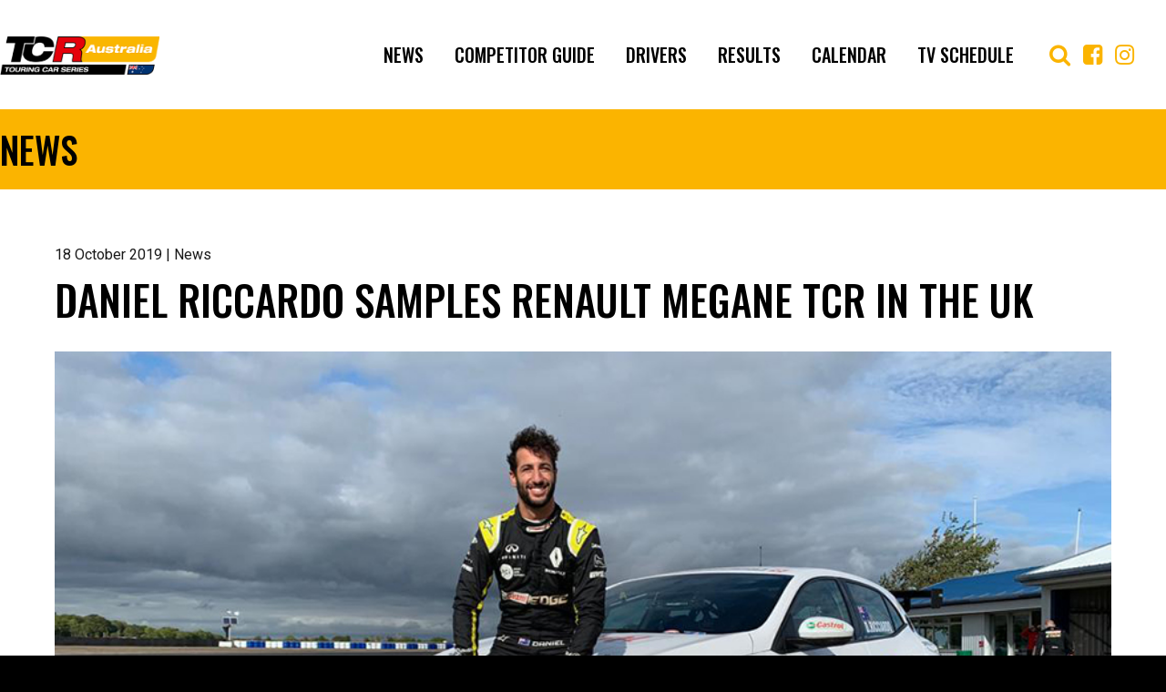

--- FILE ---
content_type: text/html; charset=UTF-8
request_url: https://tcraustralia.com/2019/10/18/daniel-riccardo-samples-renault-megane-tcr-in-the-uk/
body_size: 35391
content:
<!DOCTYPE html>
<html lang="en" prefix="og: http://ogp.me/ns# fb: http://ogp.me/ns/fb#">
  <head>

		<meta charset="UTF-8">
		<meta name="viewport" content="width=device-width, initial-scale=1.0, maximum-scale=1.0, user-scalable=no">

		<title>Daniel Riccardo samples Renault Megane TCR in the UK - TCR Australia</title>

		<!--[if lt IE 9]><meta http-equiv="X-UA-Compatible" content="IE=edge,chrome=1" /><![endif]-->
		<!--[if lt IE 9]><script src="//cdnjs.cloudflare.com/ajax/libs/html5shiv/3.7.2/html5shiv.min.js"></script><![endif]-->
		<!--[if lt IE 9]><script src="//cdnjs.cloudflare.com/ajax/libs/respond.js/1.4.2/respond.min.js"></script><![endif]-->

		<link rel="shortcut icon" type="image/png" href="https://tcraustralia.com/wp-content/themes/tcr-australia/assets/img/favicon.png">

		<meta name='robots' content='index, follow, max-image-preview:large, max-snippet:-1, max-video-preview:-1' />
	<style>img:is([sizes="auto" i], [sizes^="auto," i]) { contain-intrinsic-size: 3000px 1500px }</style>
	
	<!-- This site is optimized with the Yoast SEO plugin v25.5 - https://yoast.com/wordpress/plugins/seo/ -->
	<link rel="canonical" href="https://tcraustralia.com/2019/10/18/daniel-riccardo-samples-renault-megane-tcr-in-the-uk/" />
	<meta property="og:locale" content="en_US" />
	<meta property="og:type" content="article" />
	<meta property="og:title" content="Daniel Riccardo samples Renault Megane TCR in the UK - TCR Australia" />
	<meta property="og:description" content="Daniel Riccardo has enjoyed his second drive of a Renault Megane TCR car in the UK this week. The Renault F1 star, currently ninth in the Formula 1 driver&#8217;s standings, took part in a promotional event with Castrol at the [&hellip;]" />
	<meta property="og:url" content="https://tcraustralia.com/2019/10/18/daniel-riccardo-samples-renault-megane-tcr-in-the-uk/" />
	<meta property="og:site_name" content="TCR Australia" />
	<meta property="article:published_time" content="2019-10-17T22:21:01+00:00" />
	<meta property="article:modified_time" content="2020-05-15T00:34:52+00:00" />
	<meta property="og:image" content="https://tcraustralia.com/wp-content/uploads/sites/3/2019/10/2019_TCR_photo_news_619_1ecc04fdbcb3c3dd380ef3317b23a651.jpg" />
	<meta property="og:image:width" content="900" />
	<meta property="og:image:height" content="602" />
	<meta property="og:image:type" content="image/jpeg" />
	<meta name="author" content="natiive_admin" />
	<meta name="twitter:card" content="summary_large_image" />
	<meta name="twitter:label1" content="Written by" />
	<meta name="twitter:data1" content="natiive_admin" />
	<meta name="twitter:label2" content="Est. reading time" />
	<meta name="twitter:data2" content="1 minute" />
	<script type="application/ld+json" class="yoast-schema-graph">{"@context":"https://schema.org","@graph":[{"@type":"WebPage","@id":"https://tcraustralia.com/2019/10/18/daniel-riccardo-samples-renault-megane-tcr-in-the-uk/","url":"https://tcraustralia.com/2019/10/18/daniel-riccardo-samples-renault-megane-tcr-in-the-uk/","name":"Daniel Riccardo samples Renault Megane TCR in the UK - TCR Australia","isPartOf":{"@id":"https://tcraustralia.com/#website"},"primaryImageOfPage":{"@id":"https://tcraustralia.com/2019/10/18/daniel-riccardo-samples-renault-megane-tcr-in-the-uk/#primaryimage"},"image":{"@id":"https://tcraustralia.com/2019/10/18/daniel-riccardo-samples-renault-megane-tcr-in-the-uk/#primaryimage"},"thumbnailUrl":"https://tcraustralia.com/wp-content/uploads/2019/10/2019_TCR_photo_news_619_1ecc04fdbcb3c3dd380ef3317b23a651.jpg","datePublished":"2019-10-17T22:21:01+00:00","dateModified":"2020-05-15T00:34:52+00:00","author":{"@id":"https://tcraustralia.com/#/schema/person/2ed024e651bce35608021d9c08dc5cf8"},"breadcrumb":{"@id":"https://tcraustralia.com/2019/10/18/daniel-riccardo-samples-renault-megane-tcr-in-the-uk/#breadcrumb"},"inLanguage":"en-AU","potentialAction":[{"@type":"ReadAction","target":["https://tcraustralia.com/2019/10/18/daniel-riccardo-samples-renault-megane-tcr-in-the-uk/"]}]},{"@type":"ImageObject","inLanguage":"en-AU","@id":"https://tcraustralia.com/2019/10/18/daniel-riccardo-samples-renault-megane-tcr-in-the-uk/#primaryimage","url":"https://tcraustralia.com/wp-content/uploads/2019/10/2019_TCR_photo_news_619_1ecc04fdbcb3c3dd380ef3317b23a651.jpg","contentUrl":"https://tcraustralia.com/wp-content/uploads/2019/10/2019_TCR_photo_news_619_1ecc04fdbcb3c3dd380ef3317b23a651.jpg","width":900,"height":602},{"@type":"BreadcrumbList","@id":"https://tcraustralia.com/2019/10/18/daniel-riccardo-samples-renault-megane-tcr-in-the-uk/#breadcrumb","itemListElement":[{"@type":"ListItem","position":1,"name":"Home","item":"https://tcraustralia.com/"},{"@type":"ListItem","position":2,"name":"Daniel Riccardo samples Renault Megane TCR in the UK"}]},{"@type":"WebSite","@id":"https://tcraustralia.com/#website","url":"https://tcraustralia.com/","name":"TCR Australia","description":"","potentialAction":[{"@type":"SearchAction","target":{"@type":"EntryPoint","urlTemplate":"https://tcraustralia.com/?s={search_term_string}"},"query-input":{"@type":"PropertyValueSpecification","valueRequired":true,"valueName":"search_term_string"}}],"inLanguage":"en-AU"},{"@type":"Person","@id":"https://tcraustralia.com/#/schema/person/2ed024e651bce35608021d9c08dc5cf8","name":"natiive_admin","image":{"@type":"ImageObject","inLanguage":"en-AU","@id":"https://tcraustralia.com/#/schema/person/image/","url":"https://secure.gravatar.com/avatar/8afbdc941a7d43a1d94aaf4fd78ec2de787fdc8f8a806e3d7fad42f194d7486a?s=96&d=mm&r=g","contentUrl":"https://secure.gravatar.com/avatar/8afbdc941a7d43a1d94aaf4fd78ec2de787fdc8f8a806e3d7fad42f194d7486a?s=96&d=mm&r=g","caption":"natiive_admin"},"url":"https://tcraustralia.com/author/natiive_admin/"}]}</script>
	<!-- / Yoast SEO plugin. -->


<script type="text/javascript">
/* <![CDATA[ */
window._wpemojiSettings = {"baseUrl":"https:\/\/s.w.org\/images\/core\/emoji\/16.0.1\/72x72\/","ext":".png","svgUrl":"https:\/\/s.w.org\/images\/core\/emoji\/16.0.1\/svg\/","svgExt":".svg","source":{"concatemoji":"https:\/\/tcraustralia.com\/wp-includes\/js\/wp-emoji-release.min.js?ver=6.8.3"}};
/*! This file is auto-generated */
!function(s,n){var o,i,e;function c(e){try{var t={supportTests:e,timestamp:(new Date).valueOf()};sessionStorage.setItem(o,JSON.stringify(t))}catch(e){}}function p(e,t,n){e.clearRect(0,0,e.canvas.width,e.canvas.height),e.fillText(t,0,0);var t=new Uint32Array(e.getImageData(0,0,e.canvas.width,e.canvas.height).data),a=(e.clearRect(0,0,e.canvas.width,e.canvas.height),e.fillText(n,0,0),new Uint32Array(e.getImageData(0,0,e.canvas.width,e.canvas.height).data));return t.every(function(e,t){return e===a[t]})}function u(e,t){e.clearRect(0,0,e.canvas.width,e.canvas.height),e.fillText(t,0,0);for(var n=e.getImageData(16,16,1,1),a=0;a<n.data.length;a++)if(0!==n.data[a])return!1;return!0}function f(e,t,n,a){switch(t){case"flag":return n(e,"\ud83c\udff3\ufe0f\u200d\u26a7\ufe0f","\ud83c\udff3\ufe0f\u200b\u26a7\ufe0f")?!1:!n(e,"\ud83c\udde8\ud83c\uddf6","\ud83c\udde8\u200b\ud83c\uddf6")&&!n(e,"\ud83c\udff4\udb40\udc67\udb40\udc62\udb40\udc65\udb40\udc6e\udb40\udc67\udb40\udc7f","\ud83c\udff4\u200b\udb40\udc67\u200b\udb40\udc62\u200b\udb40\udc65\u200b\udb40\udc6e\u200b\udb40\udc67\u200b\udb40\udc7f");case"emoji":return!a(e,"\ud83e\udedf")}return!1}function g(e,t,n,a){var r="undefined"!=typeof WorkerGlobalScope&&self instanceof WorkerGlobalScope?new OffscreenCanvas(300,150):s.createElement("canvas"),o=r.getContext("2d",{willReadFrequently:!0}),i=(o.textBaseline="top",o.font="600 32px Arial",{});return e.forEach(function(e){i[e]=t(o,e,n,a)}),i}function t(e){var t=s.createElement("script");t.src=e,t.defer=!0,s.head.appendChild(t)}"undefined"!=typeof Promise&&(o="wpEmojiSettingsSupports",i=["flag","emoji"],n.supports={everything:!0,everythingExceptFlag:!0},e=new Promise(function(e){s.addEventListener("DOMContentLoaded",e,{once:!0})}),new Promise(function(t){var n=function(){try{var e=JSON.parse(sessionStorage.getItem(o));if("object"==typeof e&&"number"==typeof e.timestamp&&(new Date).valueOf()<e.timestamp+604800&&"object"==typeof e.supportTests)return e.supportTests}catch(e){}return null}();if(!n){if("undefined"!=typeof Worker&&"undefined"!=typeof OffscreenCanvas&&"undefined"!=typeof URL&&URL.createObjectURL&&"undefined"!=typeof Blob)try{var e="postMessage("+g.toString()+"("+[JSON.stringify(i),f.toString(),p.toString(),u.toString()].join(",")+"));",a=new Blob([e],{type:"text/javascript"}),r=new Worker(URL.createObjectURL(a),{name:"wpTestEmojiSupports"});return void(r.onmessage=function(e){c(n=e.data),r.terminate(),t(n)})}catch(e){}c(n=g(i,f,p,u))}t(n)}).then(function(e){for(var t in e)n.supports[t]=e[t],n.supports.everything=n.supports.everything&&n.supports[t],"flag"!==t&&(n.supports.everythingExceptFlag=n.supports.everythingExceptFlag&&n.supports[t]);n.supports.everythingExceptFlag=n.supports.everythingExceptFlag&&!n.supports.flag,n.DOMReady=!1,n.readyCallback=function(){n.DOMReady=!0}}).then(function(){return e}).then(function(){var e;n.supports.everything||(n.readyCallback(),(e=n.source||{}).concatemoji?t(e.concatemoji):e.wpemoji&&e.twemoji&&(t(e.twemoji),t(e.wpemoji)))}))}((window,document),window._wpemojiSettings);
/* ]]> */
</script>
<style id='wp-emoji-styles-inline-css' type='text/css'>

	img.wp-smiley, img.emoji {
		display: inline !important;
		border: none !important;
		box-shadow: none !important;
		height: 1em !important;
		width: 1em !important;
		margin: 0 0.07em !important;
		vertical-align: -0.1em !important;
		background: none !important;
		padding: 0 !important;
	}
</style>
<link rel='stylesheet' id='wp-block-library-css' href='https://tcraustralia.com/wp-includes/css/dist/block-library/style.min.css?ver=6.8.3' type='text/css' media='all' />
<style id='classic-theme-styles-inline-css' type='text/css'>
/*! This file is auto-generated */
.wp-block-button__link{color:#fff;background-color:#32373c;border-radius:9999px;box-shadow:none;text-decoration:none;padding:calc(.667em + 2px) calc(1.333em + 2px);font-size:1.125em}.wp-block-file__button{background:#32373c;color:#fff;text-decoration:none}
</style>
<style id='global-styles-inline-css' type='text/css'>
:root{--wp--preset--aspect-ratio--square: 1;--wp--preset--aspect-ratio--4-3: 4/3;--wp--preset--aspect-ratio--3-4: 3/4;--wp--preset--aspect-ratio--3-2: 3/2;--wp--preset--aspect-ratio--2-3: 2/3;--wp--preset--aspect-ratio--16-9: 16/9;--wp--preset--aspect-ratio--9-16: 9/16;--wp--preset--color--black: #000000;--wp--preset--color--cyan-bluish-gray: #abb8c3;--wp--preset--color--white: #ffffff;--wp--preset--color--pale-pink: #f78da7;--wp--preset--color--vivid-red: #cf2e2e;--wp--preset--color--luminous-vivid-orange: #ff6900;--wp--preset--color--luminous-vivid-amber: #fcb900;--wp--preset--color--light-green-cyan: #7bdcb5;--wp--preset--color--vivid-green-cyan: #00d084;--wp--preset--color--pale-cyan-blue: #8ed1fc;--wp--preset--color--vivid-cyan-blue: #0693e3;--wp--preset--color--vivid-purple: #9b51e0;--wp--preset--gradient--vivid-cyan-blue-to-vivid-purple: linear-gradient(135deg,rgba(6,147,227,1) 0%,rgb(155,81,224) 100%);--wp--preset--gradient--light-green-cyan-to-vivid-green-cyan: linear-gradient(135deg,rgb(122,220,180) 0%,rgb(0,208,130) 100%);--wp--preset--gradient--luminous-vivid-amber-to-luminous-vivid-orange: linear-gradient(135deg,rgba(252,185,0,1) 0%,rgba(255,105,0,1) 100%);--wp--preset--gradient--luminous-vivid-orange-to-vivid-red: linear-gradient(135deg,rgba(255,105,0,1) 0%,rgb(207,46,46) 100%);--wp--preset--gradient--very-light-gray-to-cyan-bluish-gray: linear-gradient(135deg,rgb(238,238,238) 0%,rgb(169,184,195) 100%);--wp--preset--gradient--cool-to-warm-spectrum: linear-gradient(135deg,rgb(74,234,220) 0%,rgb(151,120,209) 20%,rgb(207,42,186) 40%,rgb(238,44,130) 60%,rgb(251,105,98) 80%,rgb(254,248,76) 100%);--wp--preset--gradient--blush-light-purple: linear-gradient(135deg,rgb(255,206,236) 0%,rgb(152,150,240) 100%);--wp--preset--gradient--blush-bordeaux: linear-gradient(135deg,rgb(254,205,165) 0%,rgb(254,45,45) 50%,rgb(107,0,62) 100%);--wp--preset--gradient--luminous-dusk: linear-gradient(135deg,rgb(255,203,112) 0%,rgb(199,81,192) 50%,rgb(65,88,208) 100%);--wp--preset--gradient--pale-ocean: linear-gradient(135deg,rgb(255,245,203) 0%,rgb(182,227,212) 50%,rgb(51,167,181) 100%);--wp--preset--gradient--electric-grass: linear-gradient(135deg,rgb(202,248,128) 0%,rgb(113,206,126) 100%);--wp--preset--gradient--midnight: linear-gradient(135deg,rgb(2,3,129) 0%,rgb(40,116,252) 100%);--wp--preset--font-size--small: 13px;--wp--preset--font-size--medium: 20px;--wp--preset--font-size--large: 36px;--wp--preset--font-size--x-large: 42px;--wp--preset--spacing--20: 0.44rem;--wp--preset--spacing--30: 0.67rem;--wp--preset--spacing--40: 1rem;--wp--preset--spacing--50: 1.5rem;--wp--preset--spacing--60: 2.25rem;--wp--preset--spacing--70: 3.38rem;--wp--preset--spacing--80: 5.06rem;--wp--preset--shadow--natural: 6px 6px 9px rgba(0, 0, 0, 0.2);--wp--preset--shadow--deep: 12px 12px 50px rgba(0, 0, 0, 0.4);--wp--preset--shadow--sharp: 6px 6px 0px rgba(0, 0, 0, 0.2);--wp--preset--shadow--outlined: 6px 6px 0px -3px rgba(255, 255, 255, 1), 6px 6px rgba(0, 0, 0, 1);--wp--preset--shadow--crisp: 6px 6px 0px rgba(0, 0, 0, 1);}:where(.is-layout-flex){gap: 0.5em;}:where(.is-layout-grid){gap: 0.5em;}body .is-layout-flex{display: flex;}.is-layout-flex{flex-wrap: wrap;align-items: center;}.is-layout-flex > :is(*, div){margin: 0;}body .is-layout-grid{display: grid;}.is-layout-grid > :is(*, div){margin: 0;}:where(.wp-block-columns.is-layout-flex){gap: 2em;}:where(.wp-block-columns.is-layout-grid){gap: 2em;}:where(.wp-block-post-template.is-layout-flex){gap: 1.25em;}:where(.wp-block-post-template.is-layout-grid){gap: 1.25em;}.has-black-color{color: var(--wp--preset--color--black) !important;}.has-cyan-bluish-gray-color{color: var(--wp--preset--color--cyan-bluish-gray) !important;}.has-white-color{color: var(--wp--preset--color--white) !important;}.has-pale-pink-color{color: var(--wp--preset--color--pale-pink) !important;}.has-vivid-red-color{color: var(--wp--preset--color--vivid-red) !important;}.has-luminous-vivid-orange-color{color: var(--wp--preset--color--luminous-vivid-orange) !important;}.has-luminous-vivid-amber-color{color: var(--wp--preset--color--luminous-vivid-amber) !important;}.has-light-green-cyan-color{color: var(--wp--preset--color--light-green-cyan) !important;}.has-vivid-green-cyan-color{color: var(--wp--preset--color--vivid-green-cyan) !important;}.has-pale-cyan-blue-color{color: var(--wp--preset--color--pale-cyan-blue) !important;}.has-vivid-cyan-blue-color{color: var(--wp--preset--color--vivid-cyan-blue) !important;}.has-vivid-purple-color{color: var(--wp--preset--color--vivid-purple) !important;}.has-black-background-color{background-color: var(--wp--preset--color--black) !important;}.has-cyan-bluish-gray-background-color{background-color: var(--wp--preset--color--cyan-bluish-gray) !important;}.has-white-background-color{background-color: var(--wp--preset--color--white) !important;}.has-pale-pink-background-color{background-color: var(--wp--preset--color--pale-pink) !important;}.has-vivid-red-background-color{background-color: var(--wp--preset--color--vivid-red) !important;}.has-luminous-vivid-orange-background-color{background-color: var(--wp--preset--color--luminous-vivid-orange) !important;}.has-luminous-vivid-amber-background-color{background-color: var(--wp--preset--color--luminous-vivid-amber) !important;}.has-light-green-cyan-background-color{background-color: var(--wp--preset--color--light-green-cyan) !important;}.has-vivid-green-cyan-background-color{background-color: var(--wp--preset--color--vivid-green-cyan) !important;}.has-pale-cyan-blue-background-color{background-color: var(--wp--preset--color--pale-cyan-blue) !important;}.has-vivid-cyan-blue-background-color{background-color: var(--wp--preset--color--vivid-cyan-blue) !important;}.has-vivid-purple-background-color{background-color: var(--wp--preset--color--vivid-purple) !important;}.has-black-border-color{border-color: var(--wp--preset--color--black) !important;}.has-cyan-bluish-gray-border-color{border-color: var(--wp--preset--color--cyan-bluish-gray) !important;}.has-white-border-color{border-color: var(--wp--preset--color--white) !important;}.has-pale-pink-border-color{border-color: var(--wp--preset--color--pale-pink) !important;}.has-vivid-red-border-color{border-color: var(--wp--preset--color--vivid-red) !important;}.has-luminous-vivid-orange-border-color{border-color: var(--wp--preset--color--luminous-vivid-orange) !important;}.has-luminous-vivid-amber-border-color{border-color: var(--wp--preset--color--luminous-vivid-amber) !important;}.has-light-green-cyan-border-color{border-color: var(--wp--preset--color--light-green-cyan) !important;}.has-vivid-green-cyan-border-color{border-color: var(--wp--preset--color--vivid-green-cyan) !important;}.has-pale-cyan-blue-border-color{border-color: var(--wp--preset--color--pale-cyan-blue) !important;}.has-vivid-cyan-blue-border-color{border-color: var(--wp--preset--color--vivid-cyan-blue) !important;}.has-vivid-purple-border-color{border-color: var(--wp--preset--color--vivid-purple) !important;}.has-vivid-cyan-blue-to-vivid-purple-gradient-background{background: var(--wp--preset--gradient--vivid-cyan-blue-to-vivid-purple) !important;}.has-light-green-cyan-to-vivid-green-cyan-gradient-background{background: var(--wp--preset--gradient--light-green-cyan-to-vivid-green-cyan) !important;}.has-luminous-vivid-amber-to-luminous-vivid-orange-gradient-background{background: var(--wp--preset--gradient--luminous-vivid-amber-to-luminous-vivid-orange) !important;}.has-luminous-vivid-orange-to-vivid-red-gradient-background{background: var(--wp--preset--gradient--luminous-vivid-orange-to-vivid-red) !important;}.has-very-light-gray-to-cyan-bluish-gray-gradient-background{background: var(--wp--preset--gradient--very-light-gray-to-cyan-bluish-gray) !important;}.has-cool-to-warm-spectrum-gradient-background{background: var(--wp--preset--gradient--cool-to-warm-spectrum) !important;}.has-blush-light-purple-gradient-background{background: var(--wp--preset--gradient--blush-light-purple) !important;}.has-blush-bordeaux-gradient-background{background: var(--wp--preset--gradient--blush-bordeaux) !important;}.has-luminous-dusk-gradient-background{background: var(--wp--preset--gradient--luminous-dusk) !important;}.has-pale-ocean-gradient-background{background: var(--wp--preset--gradient--pale-ocean) !important;}.has-electric-grass-gradient-background{background: var(--wp--preset--gradient--electric-grass) !important;}.has-midnight-gradient-background{background: var(--wp--preset--gradient--midnight) !important;}.has-small-font-size{font-size: var(--wp--preset--font-size--small) !important;}.has-medium-font-size{font-size: var(--wp--preset--font-size--medium) !important;}.has-large-font-size{font-size: var(--wp--preset--font-size--large) !important;}.has-x-large-font-size{font-size: var(--wp--preset--font-size--x-large) !important;}
:where(.wp-block-post-template.is-layout-flex){gap: 1.25em;}:where(.wp-block-post-template.is-layout-grid){gap: 1.25em;}
:where(.wp-block-columns.is-layout-flex){gap: 2em;}:where(.wp-block-columns.is-layout-grid){gap: 2em;}
:root :where(.wp-block-pullquote){font-size: 1.5em;line-height: 1.6;}
</style>
<link rel='stylesheet' id='contact-form-7-css' href='https://tcraustralia.com/wp-content/plugins/contact-form-7/includes/css/styles.css?ver=6.1' type='text/css' media='all' />
<style id='akismet-widget-style-inline-css' type='text/css'>

			.a-stats {
				--akismet-color-mid-green: #357b49;
				--akismet-color-white: #fff;
				--akismet-color-light-grey: #f6f7f7;

				max-width: 350px;
				width: auto;
			}

			.a-stats * {
				all: unset;
				box-sizing: border-box;
			}

			.a-stats strong {
				font-weight: 600;
			}

			.a-stats a.a-stats__link,
			.a-stats a.a-stats__link:visited,
			.a-stats a.a-stats__link:active {
				background: var(--akismet-color-mid-green);
				border: none;
				box-shadow: none;
				border-radius: 8px;
				color: var(--akismet-color-white);
				cursor: pointer;
				display: block;
				font-family: -apple-system, BlinkMacSystemFont, 'Segoe UI', 'Roboto', 'Oxygen-Sans', 'Ubuntu', 'Cantarell', 'Helvetica Neue', sans-serif;
				font-weight: 500;
				padding: 12px;
				text-align: center;
				text-decoration: none;
				transition: all 0.2s ease;
			}

			/* Extra specificity to deal with TwentyTwentyOne focus style */
			.widget .a-stats a.a-stats__link:focus {
				background: var(--akismet-color-mid-green);
				color: var(--akismet-color-white);
				text-decoration: none;
			}

			.a-stats a.a-stats__link:hover {
				filter: brightness(110%);
				box-shadow: 0 4px 12px rgba(0, 0, 0, 0.06), 0 0 2px rgba(0, 0, 0, 0.16);
			}

			.a-stats .count {
				color: var(--akismet-color-white);
				display: block;
				font-size: 1.5em;
				line-height: 1.4;
				padding: 0 13px;
				white-space: nowrap;
			}
		
</style>
<script type="text/javascript" src="https://tcraustralia.com/wp-includes/js/jquery/jquery.min.js?ver=3.7.1" id="jquery-core-js"></script>
<script type="text/javascript" src="https://tcraustralia.com/wp-includes/js/jquery/jquery-migrate.min.js?ver=3.4.1" id="jquery-migrate-js"></script>
<script></script><link rel="EditURI" type="application/rsd+xml" title="RSD" href="https://tcraustralia.com/xmlrpc.php?rsd" />
<meta name="generator" content="WordPress 6.8.3" />
<link rel='shortlink' href='https://tcraustralia.com/?p=2449' />
<link rel="alternate" title="oEmbed (JSON)" type="application/json+oembed" href="https://tcraustralia.com/wp-json/oembed/1.0/embed?url=https%3A%2F%2Ftcraustralia.com%2F2019%2F10%2F18%2Fdaniel-riccardo-samples-renault-megane-tcr-in-the-uk%2F" />
<link rel="alternate" title="oEmbed (XML)" type="text/xml+oembed" href="https://tcraustralia.com/wp-json/oembed/1.0/embed?url=https%3A%2F%2Ftcraustralia.com%2F2019%2F10%2F18%2Fdaniel-riccardo-samples-renault-megane-tcr-in-the-uk%2F&#038;format=xml" />
<style type="text/css">.recentcomments a{display:inline !important;padding:0 !important;margin:0 !important;}</style><meta name="generator" content="Powered by WPBakery Page Builder - drag and drop page builder for WordPress."/>
<noscript><style> .wpb_animate_when_almost_visible { opacity: 1; }</style></noscript>
		<link rel="stylesheet" href="https://tcraustralia.com/wp-content/themes/tcr-australia/assets/css/bundle.css?v=3.2">

		<script src="https://tcraustralia.com/wp-content/themes/tcr-australia/assets/js/bundle.js?v=1"></script>

    <!-- Global site tag (gtag.js) - Google Analytics -->
    <script async src="https://www.googletagmanager.com/gtag/js?id=UA-168925972-2"></script>
    <script>
      window.dataLayer = window.dataLayer || [];
      function gtag(){dataLayer.push(arguments);}
      gtag('js', new Date());

      gtag('config', 'UA-168925972-2');
    </script>

    <!-- Google tag (gtag.js) -->
    <script async src="https://www.googletagmanager.com/gtag/js?id=G-YF4VW4WX1Q"></script>
    <script>
      window.dataLayer = window.dataLayer || [];
      function gtag(){dataLayer.push(arguments);}
      gtag('js', new Date());

      gtag('config', 'G-YF4VW4WX1Q');
    </script>

    <!-- Google Tag Manager -->
<script>(function(w,d,s,l,i){w[l]=w[l]||[];w[l].push({'gtm.start':
new Date().getTime(),event:'gtm.js'});var f=d.getElementsByTagName(s)[0],
j=d.createElement(s),dl=l!='dataLayer'?'&l='+l:'';j.async=true;j.src=
'https://www.googletagmanager.com/gtm.js?id='+i+dl;f.parentNode.insertBefore(j,f);
})(window,document,'script','dataLayer','GTM-5RNTL36');</script>
<!-- End Google Tag Manager -->

	</head>

  <body class="wp-singular post-template-default single single-post postid-2449 single-format-standard wp-theme-tcr-australia wpb-js-composer js-comp-ver-8.2 vc_responsive">

    <!-- Google Tag Manager (noscript) -->
<noscript><iframe src="https://www.googletagmanager.com/ns.html?id=GTM-5RNTL36"
height="0" width="0" style="display:none;visibility:hidden"></iframe></noscript>
<!-- End Google Tag Manager (noscript) -->

		<main class="site-wrap">

      
      <header class="site-header">
				<div class="container">

          <a href="/" title="TCR Australia">
						<img src="https://tcraustralia.com/wp-content/themes/tcr-australia/assets/img/logo.png?v=2" alt="TCR Australia" class="logo">
					</a>

          <!-- <a href="https://www.supercheapauto.com.au/" target="_blank">
            <img src="https://tcraustralia.com/wp-content/themes/tcr-australia/assets/img/supercheapAuto.png" alt="SupercheapAuto" class="sponsor">
          </a> -->

					<nav class="header-menu">
						<a class="menu-btn"><i class="fa fa-bars"></i></a>
            <ul id="menu-header-menu" class="menu"><li id="menu-item-50" class="menu-item menu-item-type-post_type menu-item-object-page menu-item-50"><a href="https://tcraustralia.com/news/">News</a></li>
<li id="menu-item-8173" class="menu-item menu-item-type-custom menu-item-object-custom menu-item-8173"><a href="https://tcraustralia.com/wp-content/uploads/2025/12/20251218-TCR-Australia.pdf">Competitor Guide</a></li>
<li id="menu-item-7412" class="menu-item menu-item-type-post_type menu-item-object-page menu-item-7412"><a href="https://tcraustralia.com/drivers/">Drivers</a></li>
<li id="menu-item-3876" class="menu-item menu-item-type-custom menu-item-object-custom menu-item-has-children menu-item-3876"><a href="#">Results</a>
<ul class="sub-menu">
	<li id="menu-item-54" class="menu-item menu-item-type-post_type menu-item-object-page menu-item-54"><a href="https://tcraustralia.com/standings/">Standings</a></li>
	<li id="menu-item-7169" class="menu-item menu-item-type-taxonomy menu-item-object-result_year menu-item-7169"><a href="https://tcraustralia.com/results/year/2024/">2024</a></li>
	<li id="menu-item-6628" class="menu-item menu-item-type-taxonomy menu-item-object-result_year menu-item-6628"><a href="https://tcraustralia.com/results/year/2023/">2023</a></li>
	<li id="menu-item-5691" class="menu-item menu-item-type-taxonomy menu-item-object-result_year menu-item-5691"><a href="https://tcraustralia.com/results/year/2022/">2022</a></li>
	<li id="menu-item-4603" class="menu-item menu-item-type-taxonomy menu-item-object-result_year menu-item-4603"><a href="https://tcraustralia.com/results/year/2021/">2021</a></li>
	<li id="menu-item-3874" class="menu-item menu-item-type-taxonomy menu-item-object-result_year menu-item-3874"><a href="https://tcraustralia.com/results/year/2019/">2019</a></li>
</ul>
</li>
<li id="menu-item-3891" class="menu-item menu-item-type-custom menu-item-object-custom menu-item-has-children menu-item-3891"><a href="#">Calendar</a>
<ul class="sub-menu">
	<li id="menu-item-3969" class="menu-item menu-item-type-custom menu-item-object-custom menu-item-3969"><a href="https://tcraustralia.com/calendar/year/2026/">Calendar &#038; Track Schedule</a></li>
</ul>
</li>
<li id="menu-item-3968" class="menu-item menu-item-type-post_type menu-item-object-page menu-item-3968"><a href="https://tcraustralia.com/schedule/tv-schedule/">TV Schedule</a></li>
<li id="menu-item-58" class="search menu-item menu-item-type-custom menu-item-object-custom menu-item-58"><a href="/?s="><i class="fa fa-search"></i></a></li>
<li id="menu-item-59" class="social menu-item menu-item-type-custom menu-item-object-custom menu-item-59"><a target="_blank" href="https://www.facebook.com/TCRAustralia/"><i class="fa fa-facebook-square"></i></a></li>
<li id="menu-item-60" class="social menu-item menu-item-type-custom menu-item-object-custom menu-item-60"><a target="_blank" href="https://www.instagram.com/tcraustralia/?hl=en"><i class="fa fa-instagram"></i></a></li>
</ul>					</nav>

				</div>
			</header>

      

			
			<section class="section title-section">
				<div class="container">
					<h1 class="heading">News</h1>
				</div>
			</section>

			<section class="section article-section">
				<div class="container clearfix">

					<p class="meta">18 October 2019 | News</p>

					<h1 class="heading">Daniel Riccardo samples Renault Megane TCR in the UK</h1>

					<div class="img" style="background-image: url('https://tcraustralia.com/wp-content/uploads/2019/10/2019_TCR_photo_news_619_1ecc04fdbcb3c3dd380ef3317b23a651.jpg');" data-aspect-ratio="16:9"></div>

					
					<div id="tm-main" class="tm-main uk-section uk-section-default">
<div class="uk-container">
<div class="uk-grid uk-grid-large uk-grid-stack">
<div class="uk-width-expand@m uk-first-column">
<div id="yoo-zoo" class="yoo-zoo blog-expo blog-expo-ricciardo-returns-at-the-wheel-of-the-renault-megane-tcr">
<div class="item">
<div class="bodynews">
<div class="bodyinner">
<div class="textnews">
<div class="pos-content">
<div class="element element-textarea element-textareapro first last">
<p>Daniel Riccardo has enjoyed his second drive of a Renault Megane TCR car in the UK this week.</p>
<p>The Renault F1 star, currently ninth in the Formula 1 driver&#8217;s standings, took part in a promotional event with Castrol at the Bedford Autodrome.</p>
<p>Riccardo met special customers and took them for laps of the circuit in Vuković Motorsport-built Renault Mégane RS TCR – the same cars that Garry Rogers Motorsport enters in the carsales TCR Australia Series.</p>
<p>It was the second time that Ricciardo has driven the Renaults, having conducted a similar event in March, just before the Australian Grand Prix. He was said to have been impressed by the Megane&#8217;s improved performance following the continuous development carried out by the Swiss engineering company during the recent months.</p>
<p>Team owner Milenko Vuković was pleased to have Riccardo join the team for the day.</p>
<p>“Both Daniel and his passengers had lots of fun,&#8221; he said.</p>
<p>&#8220;It was a great pride for our team to be involved in the event and I personally wish to thank Castrol and Renault Sport for giving us this opportunity to showcase the Mégane TCR and its potential.&#8221;</p>
</div>
</div>
</div>
</div>
</div>
</div>
</div>
</div>
</div>
</div>
</div>
<div class="uk-section-secondary uk-section uk-section-small">
<div class="uk-container">
<div class="uk-grid-margin uk-grid">
<div class="uk-width-expand@m uk-width-1-2@s uk-first-column">
<div class=" newsletterfield uk-panel"></div>
</div>
</div>
</div>
</div>

					
				</div>
			</section>



      <footer class="site-footer">
        <div class="upper">

          <div class="container">
            <div class="row">
              <div class="col-md-5 col-12">

                <a href="/">
      						<img src="https://tcraustralia.com/wp-content/themes/tcr-australia/assets/img/logo-footer.png?v=2" alt="TCR Australia" class="img responsive logo">
      					</a>

              </div>
              <div class="col-md-3 col-12">

                <h4 class="heading">Navigation</h4>
								<ul id="menu-footer-menu" class="menu stacked"><li id="menu-item-63" class="menu-item menu-item-type-post_type menu-item-object-page menu-item-63"><a href="https://tcraustralia.com/news/">News</a></li>
<li id="menu-item-4041" class="menu-item menu-item-type-custom menu-item-object-custom menu-item-4041"><a href="https://tcraustralia.com/calendar/year/2026/">Calendar &#038; Track Schedule</a></li>
<li id="menu-item-4040" class="menu-item menu-item-type-post_type menu-item-object-page menu-item-4040"><a href="https://tcraustralia.com/schedule/tv-schedule/">TV Schedule</a></li>
<li id="menu-item-7147" class="menu-item menu-item-type-post_type menu-item-object-page menu-item-7147"><a href="https://tcraustralia.com/team-centre/">Team Centre</a></li>
</ul>
              </div>
              <div class="col-md-4 col-12">

                <h4 class="heading">Get In Touch</h4>
								<ul id="menu-contact-menu" class="menu stacked"><li id="menu-item-72" class="menu-item menu-item-type-custom menu-item-object-custom menu-item-72"><a target="_blank" href="https://www.facebook.com/TCRAustralia/"><i class="fa fa-facebook-square"></i> Facebook</a></li>
<li id="menu-item-73" class="menu-item menu-item-type-custom menu-item-object-custom menu-item-73"><a target="_blank" href="https://www.instagram.com/tcraustralia/?hl=en"><i class="fa fa-instagram"></i> Instagram</a></li>
<li id="menu-item-3918" class="menu-item menu-item-type-custom menu-item-object-custom menu-item-3918"><a target="_blank" href="https://www.twitter.com/TCRAustralia"><i class="fa fa-twitter"></i> Twitter</a></li>
</ul>
              </div>
        		</div>
          </div>

        </div>
        <div class="lower">
          <div class="container">

						<ul id="menu-copyright-menu" class="menu"><li id="menu-item-75" class="menu-item menu-item-type-custom menu-item-object-custom menu-item-75"><a href="#">TCR Australia 2020 © All Rights Reserved</a></li>
<li id="menu-item-77" class="menu-item menu-item-type-post_type menu-item-object-page menu-item-77"><a href="https://tcraustralia.com/privacy-policy/">Privacy Policy</a></li>
</ul>
          </div>
        </div>
      </footer>

		</main>

		<script type="speculationrules">
{"prefetch":[{"source":"document","where":{"and":[{"href_matches":"\/*"},{"not":{"href_matches":["\/wp-*.php","\/wp-admin\/*","\/wp-content\/uploads\/*","\/wp-content\/*","\/wp-content\/plugins\/*","\/wp-content\/themes\/tcr-australia\/*","\/*\\?(.+)"]}},{"not":{"selector_matches":"a[rel~=\"nofollow\"]"}},{"not":{"selector_matches":".no-prefetch, .no-prefetch a"}}]},"eagerness":"conservative"}]}
</script>
<script type="text/javascript" src="https://tcraustralia.com/wp-includes/js/dist/hooks.min.js?ver=4d63a3d491d11ffd8ac6" id="wp-hooks-js"></script>
<script type="text/javascript" src="https://tcraustralia.com/wp-includes/js/dist/i18n.min.js?ver=5e580eb46a90c2b997e6" id="wp-i18n-js"></script>
<script type="text/javascript" id="wp-i18n-js-after">
/* <![CDATA[ */
wp.i18n.setLocaleData( { 'text direction\u0004ltr': [ 'ltr' ] } );
/* ]]> */
</script>
<script type="text/javascript" src="https://tcraustralia.com/wp-content/plugins/contact-form-7/includes/swv/js/index.js?ver=6.1" id="swv-js"></script>
<script type="text/javascript" id="contact-form-7-js-before">
/* <![CDATA[ */
var wpcf7 = {
    "api": {
        "root": "https:\/\/tcraustralia.com\/wp-json\/",
        "namespace": "contact-form-7\/v1"
    },
    "cached": 1
};
/* ]]> */
</script>
<script type="text/javascript" src="https://tcraustralia.com/wp-content/plugins/contact-form-7/includes/js/index.js?ver=6.1" id="contact-form-7-js"></script>
<script type="text/javascript" src="https://www.google.com/recaptcha/api.js?render=6Ld8SPAUAAAAACtvj2ZQAV6lmL2TEPOInR7lF0g2&amp;ver=3.0" id="google-recaptcha-js"></script>
<script type="text/javascript" src="https://tcraustralia.com/wp-includes/js/dist/vendor/wp-polyfill.min.js?ver=3.15.0" id="wp-polyfill-js"></script>
<script type="text/javascript" id="wpcf7-recaptcha-js-before">
/* <![CDATA[ */
var wpcf7_recaptcha = {
    "sitekey": "6Ld8SPAUAAAAACtvj2ZQAV6lmL2TEPOInR7lF0g2",
    "actions": {
        "homepage": "homepage",
        "contactform": "contactform"
    }
};
/* ]]> */
</script>
<script type="text/javascript" src="https://tcraustralia.com/wp-content/plugins/contact-form-7/modules/recaptcha/index.js?ver=6.1" id="wpcf7-recaptcha-js"></script>
<script></script>
    </body>
</html>


--- FILE ---
content_type: text/html; charset=utf-8
request_url: https://www.google.com/recaptcha/api2/anchor?ar=1&k=6Ld8SPAUAAAAACtvj2ZQAV6lmL2TEPOInR7lF0g2&co=aHR0cHM6Ly90Y3JhdXN0cmFsaWEuY29tOjQ0Mw..&hl=en&v=PoyoqOPhxBO7pBk68S4YbpHZ&size=invisible&anchor-ms=20000&execute-ms=30000&cb=bkc75zyx42u7
body_size: 48575
content:
<!DOCTYPE HTML><html dir="ltr" lang="en"><head><meta http-equiv="Content-Type" content="text/html; charset=UTF-8">
<meta http-equiv="X-UA-Compatible" content="IE=edge">
<title>reCAPTCHA</title>
<style type="text/css">
/* cyrillic-ext */
@font-face {
  font-family: 'Roboto';
  font-style: normal;
  font-weight: 400;
  font-stretch: 100%;
  src: url(//fonts.gstatic.com/s/roboto/v48/KFO7CnqEu92Fr1ME7kSn66aGLdTylUAMa3GUBHMdazTgWw.woff2) format('woff2');
  unicode-range: U+0460-052F, U+1C80-1C8A, U+20B4, U+2DE0-2DFF, U+A640-A69F, U+FE2E-FE2F;
}
/* cyrillic */
@font-face {
  font-family: 'Roboto';
  font-style: normal;
  font-weight: 400;
  font-stretch: 100%;
  src: url(//fonts.gstatic.com/s/roboto/v48/KFO7CnqEu92Fr1ME7kSn66aGLdTylUAMa3iUBHMdazTgWw.woff2) format('woff2');
  unicode-range: U+0301, U+0400-045F, U+0490-0491, U+04B0-04B1, U+2116;
}
/* greek-ext */
@font-face {
  font-family: 'Roboto';
  font-style: normal;
  font-weight: 400;
  font-stretch: 100%;
  src: url(//fonts.gstatic.com/s/roboto/v48/KFO7CnqEu92Fr1ME7kSn66aGLdTylUAMa3CUBHMdazTgWw.woff2) format('woff2');
  unicode-range: U+1F00-1FFF;
}
/* greek */
@font-face {
  font-family: 'Roboto';
  font-style: normal;
  font-weight: 400;
  font-stretch: 100%;
  src: url(//fonts.gstatic.com/s/roboto/v48/KFO7CnqEu92Fr1ME7kSn66aGLdTylUAMa3-UBHMdazTgWw.woff2) format('woff2');
  unicode-range: U+0370-0377, U+037A-037F, U+0384-038A, U+038C, U+038E-03A1, U+03A3-03FF;
}
/* math */
@font-face {
  font-family: 'Roboto';
  font-style: normal;
  font-weight: 400;
  font-stretch: 100%;
  src: url(//fonts.gstatic.com/s/roboto/v48/KFO7CnqEu92Fr1ME7kSn66aGLdTylUAMawCUBHMdazTgWw.woff2) format('woff2');
  unicode-range: U+0302-0303, U+0305, U+0307-0308, U+0310, U+0312, U+0315, U+031A, U+0326-0327, U+032C, U+032F-0330, U+0332-0333, U+0338, U+033A, U+0346, U+034D, U+0391-03A1, U+03A3-03A9, U+03B1-03C9, U+03D1, U+03D5-03D6, U+03F0-03F1, U+03F4-03F5, U+2016-2017, U+2034-2038, U+203C, U+2040, U+2043, U+2047, U+2050, U+2057, U+205F, U+2070-2071, U+2074-208E, U+2090-209C, U+20D0-20DC, U+20E1, U+20E5-20EF, U+2100-2112, U+2114-2115, U+2117-2121, U+2123-214F, U+2190, U+2192, U+2194-21AE, U+21B0-21E5, U+21F1-21F2, U+21F4-2211, U+2213-2214, U+2216-22FF, U+2308-230B, U+2310, U+2319, U+231C-2321, U+2336-237A, U+237C, U+2395, U+239B-23B7, U+23D0, U+23DC-23E1, U+2474-2475, U+25AF, U+25B3, U+25B7, U+25BD, U+25C1, U+25CA, U+25CC, U+25FB, U+266D-266F, U+27C0-27FF, U+2900-2AFF, U+2B0E-2B11, U+2B30-2B4C, U+2BFE, U+3030, U+FF5B, U+FF5D, U+1D400-1D7FF, U+1EE00-1EEFF;
}
/* symbols */
@font-face {
  font-family: 'Roboto';
  font-style: normal;
  font-weight: 400;
  font-stretch: 100%;
  src: url(//fonts.gstatic.com/s/roboto/v48/KFO7CnqEu92Fr1ME7kSn66aGLdTylUAMaxKUBHMdazTgWw.woff2) format('woff2');
  unicode-range: U+0001-000C, U+000E-001F, U+007F-009F, U+20DD-20E0, U+20E2-20E4, U+2150-218F, U+2190, U+2192, U+2194-2199, U+21AF, U+21E6-21F0, U+21F3, U+2218-2219, U+2299, U+22C4-22C6, U+2300-243F, U+2440-244A, U+2460-24FF, U+25A0-27BF, U+2800-28FF, U+2921-2922, U+2981, U+29BF, U+29EB, U+2B00-2BFF, U+4DC0-4DFF, U+FFF9-FFFB, U+10140-1018E, U+10190-1019C, U+101A0, U+101D0-101FD, U+102E0-102FB, U+10E60-10E7E, U+1D2C0-1D2D3, U+1D2E0-1D37F, U+1F000-1F0FF, U+1F100-1F1AD, U+1F1E6-1F1FF, U+1F30D-1F30F, U+1F315, U+1F31C, U+1F31E, U+1F320-1F32C, U+1F336, U+1F378, U+1F37D, U+1F382, U+1F393-1F39F, U+1F3A7-1F3A8, U+1F3AC-1F3AF, U+1F3C2, U+1F3C4-1F3C6, U+1F3CA-1F3CE, U+1F3D4-1F3E0, U+1F3ED, U+1F3F1-1F3F3, U+1F3F5-1F3F7, U+1F408, U+1F415, U+1F41F, U+1F426, U+1F43F, U+1F441-1F442, U+1F444, U+1F446-1F449, U+1F44C-1F44E, U+1F453, U+1F46A, U+1F47D, U+1F4A3, U+1F4B0, U+1F4B3, U+1F4B9, U+1F4BB, U+1F4BF, U+1F4C8-1F4CB, U+1F4D6, U+1F4DA, U+1F4DF, U+1F4E3-1F4E6, U+1F4EA-1F4ED, U+1F4F7, U+1F4F9-1F4FB, U+1F4FD-1F4FE, U+1F503, U+1F507-1F50B, U+1F50D, U+1F512-1F513, U+1F53E-1F54A, U+1F54F-1F5FA, U+1F610, U+1F650-1F67F, U+1F687, U+1F68D, U+1F691, U+1F694, U+1F698, U+1F6AD, U+1F6B2, U+1F6B9-1F6BA, U+1F6BC, U+1F6C6-1F6CF, U+1F6D3-1F6D7, U+1F6E0-1F6EA, U+1F6F0-1F6F3, U+1F6F7-1F6FC, U+1F700-1F7FF, U+1F800-1F80B, U+1F810-1F847, U+1F850-1F859, U+1F860-1F887, U+1F890-1F8AD, U+1F8B0-1F8BB, U+1F8C0-1F8C1, U+1F900-1F90B, U+1F93B, U+1F946, U+1F984, U+1F996, U+1F9E9, U+1FA00-1FA6F, U+1FA70-1FA7C, U+1FA80-1FA89, U+1FA8F-1FAC6, U+1FACE-1FADC, U+1FADF-1FAE9, U+1FAF0-1FAF8, U+1FB00-1FBFF;
}
/* vietnamese */
@font-face {
  font-family: 'Roboto';
  font-style: normal;
  font-weight: 400;
  font-stretch: 100%;
  src: url(//fonts.gstatic.com/s/roboto/v48/KFO7CnqEu92Fr1ME7kSn66aGLdTylUAMa3OUBHMdazTgWw.woff2) format('woff2');
  unicode-range: U+0102-0103, U+0110-0111, U+0128-0129, U+0168-0169, U+01A0-01A1, U+01AF-01B0, U+0300-0301, U+0303-0304, U+0308-0309, U+0323, U+0329, U+1EA0-1EF9, U+20AB;
}
/* latin-ext */
@font-face {
  font-family: 'Roboto';
  font-style: normal;
  font-weight: 400;
  font-stretch: 100%;
  src: url(//fonts.gstatic.com/s/roboto/v48/KFO7CnqEu92Fr1ME7kSn66aGLdTylUAMa3KUBHMdazTgWw.woff2) format('woff2');
  unicode-range: U+0100-02BA, U+02BD-02C5, U+02C7-02CC, U+02CE-02D7, U+02DD-02FF, U+0304, U+0308, U+0329, U+1D00-1DBF, U+1E00-1E9F, U+1EF2-1EFF, U+2020, U+20A0-20AB, U+20AD-20C0, U+2113, U+2C60-2C7F, U+A720-A7FF;
}
/* latin */
@font-face {
  font-family: 'Roboto';
  font-style: normal;
  font-weight: 400;
  font-stretch: 100%;
  src: url(//fonts.gstatic.com/s/roboto/v48/KFO7CnqEu92Fr1ME7kSn66aGLdTylUAMa3yUBHMdazQ.woff2) format('woff2');
  unicode-range: U+0000-00FF, U+0131, U+0152-0153, U+02BB-02BC, U+02C6, U+02DA, U+02DC, U+0304, U+0308, U+0329, U+2000-206F, U+20AC, U+2122, U+2191, U+2193, U+2212, U+2215, U+FEFF, U+FFFD;
}
/* cyrillic-ext */
@font-face {
  font-family: 'Roboto';
  font-style: normal;
  font-weight: 500;
  font-stretch: 100%;
  src: url(//fonts.gstatic.com/s/roboto/v48/KFO7CnqEu92Fr1ME7kSn66aGLdTylUAMa3GUBHMdazTgWw.woff2) format('woff2');
  unicode-range: U+0460-052F, U+1C80-1C8A, U+20B4, U+2DE0-2DFF, U+A640-A69F, U+FE2E-FE2F;
}
/* cyrillic */
@font-face {
  font-family: 'Roboto';
  font-style: normal;
  font-weight: 500;
  font-stretch: 100%;
  src: url(//fonts.gstatic.com/s/roboto/v48/KFO7CnqEu92Fr1ME7kSn66aGLdTylUAMa3iUBHMdazTgWw.woff2) format('woff2');
  unicode-range: U+0301, U+0400-045F, U+0490-0491, U+04B0-04B1, U+2116;
}
/* greek-ext */
@font-face {
  font-family: 'Roboto';
  font-style: normal;
  font-weight: 500;
  font-stretch: 100%;
  src: url(//fonts.gstatic.com/s/roboto/v48/KFO7CnqEu92Fr1ME7kSn66aGLdTylUAMa3CUBHMdazTgWw.woff2) format('woff2');
  unicode-range: U+1F00-1FFF;
}
/* greek */
@font-face {
  font-family: 'Roboto';
  font-style: normal;
  font-weight: 500;
  font-stretch: 100%;
  src: url(//fonts.gstatic.com/s/roboto/v48/KFO7CnqEu92Fr1ME7kSn66aGLdTylUAMa3-UBHMdazTgWw.woff2) format('woff2');
  unicode-range: U+0370-0377, U+037A-037F, U+0384-038A, U+038C, U+038E-03A1, U+03A3-03FF;
}
/* math */
@font-face {
  font-family: 'Roboto';
  font-style: normal;
  font-weight: 500;
  font-stretch: 100%;
  src: url(//fonts.gstatic.com/s/roboto/v48/KFO7CnqEu92Fr1ME7kSn66aGLdTylUAMawCUBHMdazTgWw.woff2) format('woff2');
  unicode-range: U+0302-0303, U+0305, U+0307-0308, U+0310, U+0312, U+0315, U+031A, U+0326-0327, U+032C, U+032F-0330, U+0332-0333, U+0338, U+033A, U+0346, U+034D, U+0391-03A1, U+03A3-03A9, U+03B1-03C9, U+03D1, U+03D5-03D6, U+03F0-03F1, U+03F4-03F5, U+2016-2017, U+2034-2038, U+203C, U+2040, U+2043, U+2047, U+2050, U+2057, U+205F, U+2070-2071, U+2074-208E, U+2090-209C, U+20D0-20DC, U+20E1, U+20E5-20EF, U+2100-2112, U+2114-2115, U+2117-2121, U+2123-214F, U+2190, U+2192, U+2194-21AE, U+21B0-21E5, U+21F1-21F2, U+21F4-2211, U+2213-2214, U+2216-22FF, U+2308-230B, U+2310, U+2319, U+231C-2321, U+2336-237A, U+237C, U+2395, U+239B-23B7, U+23D0, U+23DC-23E1, U+2474-2475, U+25AF, U+25B3, U+25B7, U+25BD, U+25C1, U+25CA, U+25CC, U+25FB, U+266D-266F, U+27C0-27FF, U+2900-2AFF, U+2B0E-2B11, U+2B30-2B4C, U+2BFE, U+3030, U+FF5B, U+FF5D, U+1D400-1D7FF, U+1EE00-1EEFF;
}
/* symbols */
@font-face {
  font-family: 'Roboto';
  font-style: normal;
  font-weight: 500;
  font-stretch: 100%;
  src: url(//fonts.gstatic.com/s/roboto/v48/KFO7CnqEu92Fr1ME7kSn66aGLdTylUAMaxKUBHMdazTgWw.woff2) format('woff2');
  unicode-range: U+0001-000C, U+000E-001F, U+007F-009F, U+20DD-20E0, U+20E2-20E4, U+2150-218F, U+2190, U+2192, U+2194-2199, U+21AF, U+21E6-21F0, U+21F3, U+2218-2219, U+2299, U+22C4-22C6, U+2300-243F, U+2440-244A, U+2460-24FF, U+25A0-27BF, U+2800-28FF, U+2921-2922, U+2981, U+29BF, U+29EB, U+2B00-2BFF, U+4DC0-4DFF, U+FFF9-FFFB, U+10140-1018E, U+10190-1019C, U+101A0, U+101D0-101FD, U+102E0-102FB, U+10E60-10E7E, U+1D2C0-1D2D3, U+1D2E0-1D37F, U+1F000-1F0FF, U+1F100-1F1AD, U+1F1E6-1F1FF, U+1F30D-1F30F, U+1F315, U+1F31C, U+1F31E, U+1F320-1F32C, U+1F336, U+1F378, U+1F37D, U+1F382, U+1F393-1F39F, U+1F3A7-1F3A8, U+1F3AC-1F3AF, U+1F3C2, U+1F3C4-1F3C6, U+1F3CA-1F3CE, U+1F3D4-1F3E0, U+1F3ED, U+1F3F1-1F3F3, U+1F3F5-1F3F7, U+1F408, U+1F415, U+1F41F, U+1F426, U+1F43F, U+1F441-1F442, U+1F444, U+1F446-1F449, U+1F44C-1F44E, U+1F453, U+1F46A, U+1F47D, U+1F4A3, U+1F4B0, U+1F4B3, U+1F4B9, U+1F4BB, U+1F4BF, U+1F4C8-1F4CB, U+1F4D6, U+1F4DA, U+1F4DF, U+1F4E3-1F4E6, U+1F4EA-1F4ED, U+1F4F7, U+1F4F9-1F4FB, U+1F4FD-1F4FE, U+1F503, U+1F507-1F50B, U+1F50D, U+1F512-1F513, U+1F53E-1F54A, U+1F54F-1F5FA, U+1F610, U+1F650-1F67F, U+1F687, U+1F68D, U+1F691, U+1F694, U+1F698, U+1F6AD, U+1F6B2, U+1F6B9-1F6BA, U+1F6BC, U+1F6C6-1F6CF, U+1F6D3-1F6D7, U+1F6E0-1F6EA, U+1F6F0-1F6F3, U+1F6F7-1F6FC, U+1F700-1F7FF, U+1F800-1F80B, U+1F810-1F847, U+1F850-1F859, U+1F860-1F887, U+1F890-1F8AD, U+1F8B0-1F8BB, U+1F8C0-1F8C1, U+1F900-1F90B, U+1F93B, U+1F946, U+1F984, U+1F996, U+1F9E9, U+1FA00-1FA6F, U+1FA70-1FA7C, U+1FA80-1FA89, U+1FA8F-1FAC6, U+1FACE-1FADC, U+1FADF-1FAE9, U+1FAF0-1FAF8, U+1FB00-1FBFF;
}
/* vietnamese */
@font-face {
  font-family: 'Roboto';
  font-style: normal;
  font-weight: 500;
  font-stretch: 100%;
  src: url(//fonts.gstatic.com/s/roboto/v48/KFO7CnqEu92Fr1ME7kSn66aGLdTylUAMa3OUBHMdazTgWw.woff2) format('woff2');
  unicode-range: U+0102-0103, U+0110-0111, U+0128-0129, U+0168-0169, U+01A0-01A1, U+01AF-01B0, U+0300-0301, U+0303-0304, U+0308-0309, U+0323, U+0329, U+1EA0-1EF9, U+20AB;
}
/* latin-ext */
@font-face {
  font-family: 'Roboto';
  font-style: normal;
  font-weight: 500;
  font-stretch: 100%;
  src: url(//fonts.gstatic.com/s/roboto/v48/KFO7CnqEu92Fr1ME7kSn66aGLdTylUAMa3KUBHMdazTgWw.woff2) format('woff2');
  unicode-range: U+0100-02BA, U+02BD-02C5, U+02C7-02CC, U+02CE-02D7, U+02DD-02FF, U+0304, U+0308, U+0329, U+1D00-1DBF, U+1E00-1E9F, U+1EF2-1EFF, U+2020, U+20A0-20AB, U+20AD-20C0, U+2113, U+2C60-2C7F, U+A720-A7FF;
}
/* latin */
@font-face {
  font-family: 'Roboto';
  font-style: normal;
  font-weight: 500;
  font-stretch: 100%;
  src: url(//fonts.gstatic.com/s/roboto/v48/KFO7CnqEu92Fr1ME7kSn66aGLdTylUAMa3yUBHMdazQ.woff2) format('woff2');
  unicode-range: U+0000-00FF, U+0131, U+0152-0153, U+02BB-02BC, U+02C6, U+02DA, U+02DC, U+0304, U+0308, U+0329, U+2000-206F, U+20AC, U+2122, U+2191, U+2193, U+2212, U+2215, U+FEFF, U+FFFD;
}
/* cyrillic-ext */
@font-face {
  font-family: 'Roboto';
  font-style: normal;
  font-weight: 900;
  font-stretch: 100%;
  src: url(//fonts.gstatic.com/s/roboto/v48/KFO7CnqEu92Fr1ME7kSn66aGLdTylUAMa3GUBHMdazTgWw.woff2) format('woff2');
  unicode-range: U+0460-052F, U+1C80-1C8A, U+20B4, U+2DE0-2DFF, U+A640-A69F, U+FE2E-FE2F;
}
/* cyrillic */
@font-face {
  font-family: 'Roboto';
  font-style: normal;
  font-weight: 900;
  font-stretch: 100%;
  src: url(//fonts.gstatic.com/s/roboto/v48/KFO7CnqEu92Fr1ME7kSn66aGLdTylUAMa3iUBHMdazTgWw.woff2) format('woff2');
  unicode-range: U+0301, U+0400-045F, U+0490-0491, U+04B0-04B1, U+2116;
}
/* greek-ext */
@font-face {
  font-family: 'Roboto';
  font-style: normal;
  font-weight: 900;
  font-stretch: 100%;
  src: url(//fonts.gstatic.com/s/roboto/v48/KFO7CnqEu92Fr1ME7kSn66aGLdTylUAMa3CUBHMdazTgWw.woff2) format('woff2');
  unicode-range: U+1F00-1FFF;
}
/* greek */
@font-face {
  font-family: 'Roboto';
  font-style: normal;
  font-weight: 900;
  font-stretch: 100%;
  src: url(//fonts.gstatic.com/s/roboto/v48/KFO7CnqEu92Fr1ME7kSn66aGLdTylUAMa3-UBHMdazTgWw.woff2) format('woff2');
  unicode-range: U+0370-0377, U+037A-037F, U+0384-038A, U+038C, U+038E-03A1, U+03A3-03FF;
}
/* math */
@font-face {
  font-family: 'Roboto';
  font-style: normal;
  font-weight: 900;
  font-stretch: 100%;
  src: url(//fonts.gstatic.com/s/roboto/v48/KFO7CnqEu92Fr1ME7kSn66aGLdTylUAMawCUBHMdazTgWw.woff2) format('woff2');
  unicode-range: U+0302-0303, U+0305, U+0307-0308, U+0310, U+0312, U+0315, U+031A, U+0326-0327, U+032C, U+032F-0330, U+0332-0333, U+0338, U+033A, U+0346, U+034D, U+0391-03A1, U+03A3-03A9, U+03B1-03C9, U+03D1, U+03D5-03D6, U+03F0-03F1, U+03F4-03F5, U+2016-2017, U+2034-2038, U+203C, U+2040, U+2043, U+2047, U+2050, U+2057, U+205F, U+2070-2071, U+2074-208E, U+2090-209C, U+20D0-20DC, U+20E1, U+20E5-20EF, U+2100-2112, U+2114-2115, U+2117-2121, U+2123-214F, U+2190, U+2192, U+2194-21AE, U+21B0-21E5, U+21F1-21F2, U+21F4-2211, U+2213-2214, U+2216-22FF, U+2308-230B, U+2310, U+2319, U+231C-2321, U+2336-237A, U+237C, U+2395, U+239B-23B7, U+23D0, U+23DC-23E1, U+2474-2475, U+25AF, U+25B3, U+25B7, U+25BD, U+25C1, U+25CA, U+25CC, U+25FB, U+266D-266F, U+27C0-27FF, U+2900-2AFF, U+2B0E-2B11, U+2B30-2B4C, U+2BFE, U+3030, U+FF5B, U+FF5D, U+1D400-1D7FF, U+1EE00-1EEFF;
}
/* symbols */
@font-face {
  font-family: 'Roboto';
  font-style: normal;
  font-weight: 900;
  font-stretch: 100%;
  src: url(//fonts.gstatic.com/s/roboto/v48/KFO7CnqEu92Fr1ME7kSn66aGLdTylUAMaxKUBHMdazTgWw.woff2) format('woff2');
  unicode-range: U+0001-000C, U+000E-001F, U+007F-009F, U+20DD-20E0, U+20E2-20E4, U+2150-218F, U+2190, U+2192, U+2194-2199, U+21AF, U+21E6-21F0, U+21F3, U+2218-2219, U+2299, U+22C4-22C6, U+2300-243F, U+2440-244A, U+2460-24FF, U+25A0-27BF, U+2800-28FF, U+2921-2922, U+2981, U+29BF, U+29EB, U+2B00-2BFF, U+4DC0-4DFF, U+FFF9-FFFB, U+10140-1018E, U+10190-1019C, U+101A0, U+101D0-101FD, U+102E0-102FB, U+10E60-10E7E, U+1D2C0-1D2D3, U+1D2E0-1D37F, U+1F000-1F0FF, U+1F100-1F1AD, U+1F1E6-1F1FF, U+1F30D-1F30F, U+1F315, U+1F31C, U+1F31E, U+1F320-1F32C, U+1F336, U+1F378, U+1F37D, U+1F382, U+1F393-1F39F, U+1F3A7-1F3A8, U+1F3AC-1F3AF, U+1F3C2, U+1F3C4-1F3C6, U+1F3CA-1F3CE, U+1F3D4-1F3E0, U+1F3ED, U+1F3F1-1F3F3, U+1F3F5-1F3F7, U+1F408, U+1F415, U+1F41F, U+1F426, U+1F43F, U+1F441-1F442, U+1F444, U+1F446-1F449, U+1F44C-1F44E, U+1F453, U+1F46A, U+1F47D, U+1F4A3, U+1F4B0, U+1F4B3, U+1F4B9, U+1F4BB, U+1F4BF, U+1F4C8-1F4CB, U+1F4D6, U+1F4DA, U+1F4DF, U+1F4E3-1F4E6, U+1F4EA-1F4ED, U+1F4F7, U+1F4F9-1F4FB, U+1F4FD-1F4FE, U+1F503, U+1F507-1F50B, U+1F50D, U+1F512-1F513, U+1F53E-1F54A, U+1F54F-1F5FA, U+1F610, U+1F650-1F67F, U+1F687, U+1F68D, U+1F691, U+1F694, U+1F698, U+1F6AD, U+1F6B2, U+1F6B9-1F6BA, U+1F6BC, U+1F6C6-1F6CF, U+1F6D3-1F6D7, U+1F6E0-1F6EA, U+1F6F0-1F6F3, U+1F6F7-1F6FC, U+1F700-1F7FF, U+1F800-1F80B, U+1F810-1F847, U+1F850-1F859, U+1F860-1F887, U+1F890-1F8AD, U+1F8B0-1F8BB, U+1F8C0-1F8C1, U+1F900-1F90B, U+1F93B, U+1F946, U+1F984, U+1F996, U+1F9E9, U+1FA00-1FA6F, U+1FA70-1FA7C, U+1FA80-1FA89, U+1FA8F-1FAC6, U+1FACE-1FADC, U+1FADF-1FAE9, U+1FAF0-1FAF8, U+1FB00-1FBFF;
}
/* vietnamese */
@font-face {
  font-family: 'Roboto';
  font-style: normal;
  font-weight: 900;
  font-stretch: 100%;
  src: url(//fonts.gstatic.com/s/roboto/v48/KFO7CnqEu92Fr1ME7kSn66aGLdTylUAMa3OUBHMdazTgWw.woff2) format('woff2');
  unicode-range: U+0102-0103, U+0110-0111, U+0128-0129, U+0168-0169, U+01A0-01A1, U+01AF-01B0, U+0300-0301, U+0303-0304, U+0308-0309, U+0323, U+0329, U+1EA0-1EF9, U+20AB;
}
/* latin-ext */
@font-face {
  font-family: 'Roboto';
  font-style: normal;
  font-weight: 900;
  font-stretch: 100%;
  src: url(//fonts.gstatic.com/s/roboto/v48/KFO7CnqEu92Fr1ME7kSn66aGLdTylUAMa3KUBHMdazTgWw.woff2) format('woff2');
  unicode-range: U+0100-02BA, U+02BD-02C5, U+02C7-02CC, U+02CE-02D7, U+02DD-02FF, U+0304, U+0308, U+0329, U+1D00-1DBF, U+1E00-1E9F, U+1EF2-1EFF, U+2020, U+20A0-20AB, U+20AD-20C0, U+2113, U+2C60-2C7F, U+A720-A7FF;
}
/* latin */
@font-face {
  font-family: 'Roboto';
  font-style: normal;
  font-weight: 900;
  font-stretch: 100%;
  src: url(//fonts.gstatic.com/s/roboto/v48/KFO7CnqEu92Fr1ME7kSn66aGLdTylUAMa3yUBHMdazQ.woff2) format('woff2');
  unicode-range: U+0000-00FF, U+0131, U+0152-0153, U+02BB-02BC, U+02C6, U+02DA, U+02DC, U+0304, U+0308, U+0329, U+2000-206F, U+20AC, U+2122, U+2191, U+2193, U+2212, U+2215, U+FEFF, U+FFFD;
}

</style>
<link rel="stylesheet" type="text/css" href="https://www.gstatic.com/recaptcha/releases/PoyoqOPhxBO7pBk68S4YbpHZ/styles__ltr.css">
<script nonce="tNpP6TIVkSiZXChqsnNjAw" type="text/javascript">window['__recaptcha_api'] = 'https://www.google.com/recaptcha/api2/';</script>
<script type="text/javascript" src="https://www.gstatic.com/recaptcha/releases/PoyoqOPhxBO7pBk68S4YbpHZ/recaptcha__en.js" nonce="tNpP6TIVkSiZXChqsnNjAw">
      
    </script></head>
<body><div id="rc-anchor-alert" class="rc-anchor-alert"></div>
<input type="hidden" id="recaptcha-token" value="[base64]">
<script type="text/javascript" nonce="tNpP6TIVkSiZXChqsnNjAw">
      recaptcha.anchor.Main.init("[\x22ainput\x22,[\x22bgdata\x22,\x22\x22,\[base64]/[base64]/MjU1Ong/[base64]/[base64]/[base64]/[base64]/[base64]/[base64]/[base64]/[base64]/[base64]/[base64]/[base64]/[base64]/[base64]/[base64]/[base64]\\u003d\x22,\[base64]\\u003d\x22,\x22wow3w4cJMUzDjMOgw6lvFHbChsK/dSPDuFIIwrDCuCzCt0DDhj84wq7Dgi/DvBVaHnhkw6TCqD/[base64]/DlMKgw7rDnMOfJgfCvlrDlMOEw7vCkcOJT8Kyw6TDq0otMgMWa8O4b0NBE8OoF8OLClt7wpDCrcOiYsK1ZVowwrvDjlMAwqQcGsK8wozCj20hw5wOEMKhw7PCp8Ocw5zCg8KREsKIaCJUARnDuMOrw6otwqtzQGMHw7rDpEPDnMKuw5/ClMO6wrjCicOtwq0QV8KlYh/CuXTDmsOHwohrG8K/[base64]/w5DDrxbDjMORVsOTe8O1IcKyw6NaeSkWVTo7SRB3wqnDjn8zAih4w7xgw7Qxw57DmxhdUDR0KXvCl8Knw7hGXQckLMOCwo/DsCLDucO2CnLDqzBYDTdywpjCvgQUwosnaXjCtsOnwpPCpzrCngnDqwUdw6LDkMKzw4Qxw4NefUTCnsK1w63Dn8OzV8OYDsO8wqpRw5gVWRrDgsKPwqnCliAyf2jCvsOBacK0w7RZwrHCuUBNAsOKMsKESFPCjnMSDG/DhkPDv8OzwqQndMK9eMKzw59qPcKoP8Otw5vCo2fCgcO5w6o1bMOaYSk+GcOrw7nCt8Obw77Cg1Nyw6R7wp3CpEweOAl/[base64]/DqxEZw6HCtVtFEXZeUXzDjhQNLMOIakbCqcOETcO6wo1+CMKYwqLCosOYw4bCvhPCrFgqDAxFC0E7w7XDmQNufjfCkWpwwr/ClMOTw4ZTTcOHwpHDnh8EKMKJNGjCv3rCnW8dwrrCo8KKLwp3w6zDoQjClMKDF8Kqw5w6wpU7wo4GecOHMcKaw5HDmsOLHARmw5bDnMKQw5wsL8Kgw7rCpzXCsMOuwrU5w6TDnsK8wpXCocKKw4fDlsKfw5hUwoPDocOnMHl4ecKOwo/DvMOawoYgEAMfwp0lXF3CtwTDtcOWw6DCvsKKC8O4egLDrEMbwqJ0w4F2wr3CoQLCucOhazjDjVPDo8K2wqHDogjDlwHCt8OAwpdyAF/Cn0UKwpp8w610woZKAcOSDwFTw7PDmMKjw4vCvQ7CpyrCkD7Cg0rCqhp0AMKYB356KMK0wpbDuRtqw4bCjDDDh8KxNsKlLVPDvMK3w6HCpCPDuRMzw7rCmy8kYWtLwop4HMOpKMKjw6DCj3PDmmXCssKlYMKKIzJ4djAjw43DhMKZw4zCjU1adRfCigANXcO+LilDSS/Dv2rDsQwnwoQHwqIBSMKowohAw6sZwpdLK8OleWFuAB/CvQ/CtHEwfgYTWQPDqcKWw5s2w4LDr8Ogw5RswofClcKVYg1Gw7nCmjfCq3ZwYsOZesKrwpXChcKKw7HCkcO8UnHDo8O8eSvDtTFEO15vwqltwok6w7HCp8K/wqjCvMOTwqoPRhfDikcSwrHClcK9aGRnw4ZCwqEHw7nClMKRw7nDs8OtQwJKwrETwqJCZS7ClsKSw6wnwohDwrRFQRjDscKpNhd7EA/Cs8OECsOuw7PClcKHVcK7w4w/AcKtwr4Owp/[base64]/wqnCn8KowqvCoGPClsOYd8KGA8KAwojDjkVvS35ZcMKkUsKqL8KBwqnCpsOTw6c9w4xFw4XCrCMAwr/Cj0PDplvCkGzCqUwdw5HDuMKdF8KUwo9HeTkOwr/CsMOWBn/Cv1JnwqMSw41/[base64]/[base64]/DnX0JV8K/IcKRwq7DpjPCvTXDuyU9ScKRwqJsKjrClMOBwr/[base64]/CuCRUIsKNwpTDsG1QwqtDRXLCt2NJw6nCicKURyrCq8OnQcO9w53DuzUqN8ObwrvCgmcYFcKLw6I8w6Z2w4DDnAzDpR0oAMOew6MFw5M5w64BZ8OtTxXDk8K7w4dNGsKle8OTc3vDu8KXDQN5w4Udw5XDpcKLBy/[base64]/CicKXHzwjW1jDlSrCjcObwonCkMKswqBYDVFuwp3DjyvCp8KqdGFNw5nCm8K0w54cFlQww4DDgUDCn8KywrwoZsKbfsKDw7rDgU7Dt8KRwpcEw40MAMK0wpsJTcKpw7fClsO/[base64]/[base64]/woHCribCpcKDwphqAsKAXUd5wr/[base64]/DniXCv8KKbi93w5NCw6zCuUHDqCrDqWwHwodTZAnCo8OywpLDksK8d8OWwqnCvibDtjxWXBvDpDc5agBcwrrCgsO8BMK6w7IOw5nCmmLCjMO1Kl/[base64]/VhlhFsORw65oQMKjcsOSJ8OcPH7CncOnw74nw6nDvsOHwrLDocOWWX3DqcKrGMKjHcKvBlXDog/[base64]/CjiPCiSLClcKnPH/[base64]/[base64]/[base64]/wrrDmmdqX8OqaD3CmFkew6PClsK8QB3DqV5Aw4LCtQ3CgHcKHUjDlSMTFVpRIMKLw7PDlRbDlcKMBXcHwqBEwpHCtUkMMMK+IirDlgA3w4bCmF84UcOow4bDggJFb2jCrMK+c2xUTQTCvG9LwqZWwo0/fEF2w4EmJsOgVsKgPCI5D1UIw7rDv8KoFnfDqDodFyrCoXJtQcK/VsKSw41qR1xDw6Y4w6zCvRbCg8K/[base64]/DhMOcwpLDj0LCoQl9VjPCh8OAfSEYwrdHwrdyw5DDogV7HcKNblgbYRnCjMOWwr7CtkVNwo4LB3t/JWVrwoZUABVlw5NKw4VJXBhEw6jDl8O9w6jDm8KBwoNoS8Olw6HCg8OENhHDmwTCjcOKC8KXSsOpw5TClsKVUAcAdQrCiwkoPMOiKsKvR3l6SkVIw6kuwr3Ci8OhQQIHTMKQw7XDmsKZM8O2w4HCn8KUMHXClV52w6NXClB8wpstw4bDoMO+B8KGCnoya8KRw40/X2YOBl/DjsOAw4cTw4DDkyXDsAoYaHZ/woZjwovDrcO7w5o4wovCrEjCmMO5K8OAw43DmMOpA0/DuB7DgMO5wrw3ZDwpw5s9wrxLwoLCoXzDjnJ0O8OALn1twqXCmBTCqMOnNsO5D8O0GcOhw6zCicKRwqJCHy5Sw4LDr8Opw7LDp8Kkw6o2bMK7f8Okw5xwwq7DtHnCg8K9w4DCpV7Dr1VUMhDCqMKjw5EVw6jDhEfCiMO3dsKJG8Onw4PDocO8w4UiwrfClA/CncK4w5DCj1bCn8OKNMOAFcOwSzDCusOYWcKfOHZ0wqJOw6DDrUzDncOFw6VdwoINQV9fw43DisOWw6nDt8Odwr/DgMOYw58nwpYWGsKsHsKWw6vCqsKewqbDpMKKwpFQw5zDhwsNYSs0A8Ojw70EwpPCl1zDplnDvMOUw4jDuDfClcOJwp0Iwp7DnW3DrCYmw74XMMK/f8KHXWjDt8Kswp8jOsKGa0ZoM8K3wr9Ew67CuljDh8OJw7UpClE8w6c5R0JHw6MEbMO5eV3Cn8KuanTCo8KUD8K6PRvCpjHCmsO7w7/[base64]/CkkdCYMO6w6IvwpPDgQE8w7jDgShabcOrf8KCGMK0IMKBc3jDgARtw7nCmzLDqCtLZcOIw6U4wpPDvsOJYMOcGWXCqMOBRsOFfcK9w5DDg8KpKTB9bMOUw5XCsVDCtn8AwrIKVsKawq3CqsOvTBQ4KsO+w5jCqy4wUMK0wrnCoWfDjsK/w6Nke3gawrbDknTCucOSw7s9wpPDgsK/wpbDiERqInHCvsK0dcKfwrbCtMKJwp0aw6jDtMKuP3zDs8KtWDrDhMKIdC7DsjPCpcKBIgXCoT7CnsKswph/F8ORbMK7JcKDBSnDnMOVRsOFHcONacKTwqvDmMKVVgx6w4rCkcOGEhbCqcOdAsKvH8OuwrpKwqZ7V8Kiw4zDssOGTMOeMQzCrk/CnsOtwpVVw5xaw5MkwpzCr1bCqTbCsB/Dsm3DscO9WcKKwoXDtcOlw77Ch8ODw7HCjnx/BsO4YVTDvh08w4vCnGQHw4F+YGXClxnDgW3Do8OuJsOxMcOJA8OjSSRNMEU1wrBkSsKdw6PDuCYvw4pfw7HDmcKTRsK3w7N/w4rDtk/Ctj8hCSTCn1fChG4kw4lBwrULEW/DncKhw5LCi8OJw4IHw4/CpsOJw4Jbw6ped8ORcMOfHMKjbMOQw6zCqMOTw4zDpMKSIxxnLzAhwrPDrMKuV23Ci1RHCsO0J8Oaw7/CjMKTOsO/QMKzwq7DkcOfwoDDqcOnDghow6RkwpgeNMOWIsKmSMKUw4MCEsKNAW/CgGDDmcK+wpcsTxrCghjDtMKETsO5SsO2MsO+w6UZJsKRd2AQTXTDsj/DvsOew6F6SQXCnTRCDXlVUwhDAsOgwr7CucOkUMOxFk0zEXTCncOsZcOpWMKDwqJZX8OZwoFYMMO/wrQ3KQUhO3osKWQARcKiO1/CvhzCn08Uwr96wrXDl8KsJmIdwocYbcKAw7nCvcKIwq/Cn8OvwqrDuMOdO8OewpEdwrbCsUfDpcKEcsOWQsOVXwHDg25Aw7sOfMKYwqHDunt8wqYcRMKhDxrDisOsw4FPw7DCgW4Bw6/Ci1xjwp3CsT0Swow2w6Z8elDCgsO/O8Okw40swqbCvsKjw7TDm2jDjcKtNcK3w6/Di8K7W8O7wqrCnlTDhcOKFkLDomEjTMOzwoTDv8KmLA8mwrpuwq0KMmMgTsOtw4LDrMKNwpzDqlTCqcO1w7NVNBjDu8K1acKGwojDqS0RwqzDlMO4wp0xWcK0wq5yWsK5Fx/CqcOeDwzDrE7CtAjCjzvCkcO8wpZFwr/DlA9mMhkDw5LCnXTCpyhXA00QIMOEcMKST3PCnsOYIFdIZj/[base64]/[base64]/w67Cm8OFVMOZw5LDmcKHZynDt8OQbsOMw5vDqndAwrUFw5fDiMKZd1IFwqvDhCACw7nDhUnDh0g+SGrChsK3w63CrBV3wovDgMK5dhpOw4LDuHEYw6nCtAgdw7/CkcOTbcKXw4wXwosMfsOxejXDjcK/TcOcaC3DmVdGDWBRFFDDknJdQm7DgMKYHFQGw5Zcwok7KnkJNsOYwpzCnUvCvsOfbi/CocK1DXY0wpVgwpJBfMKVa8OQwpkfwpvCt8OBw4QvwoZNwq0XQj7DiX7CvMOUL19pwqPCt3bDk8OAwokBFcKSw5HCnV12X8KSJgrDtcOxdMKLw5gdw4Fyw51Qw4MGM8O9USYLwoc1w4XCqMOtanEsw6/[base64]/DjxPCr8KOHQ/[base64]/Cm3gOwodJwpPCj8K6IsKMw6hvwoTCikpLCcOuw4bDpmfDthvDocKEw6RhwrMqBXJBwr/Dj8KUw73CpDIww4vDuMORwrgZA3kzw63Dp0DCh341w4/[base64]/CgRYDwoPDtcO4KcKOO0YJwoHCpAMPB3Yfw5FywoIYIcKFUcKqJGfCj8KoeiPDksOpWi3Dk8O0JHlNOhVRT8KiwrFRCTNMw5d2JCHDkwt1LyJ1XH8WJSvDqcOZw7nCtcOod8OdG2zCpWXDt8KkXMOjw6jDpS8JFxIhw5rDpMOCUm3DhsK7wppDVsOFw6I/wq3CqAjCqcObZA59ECY+cMKIQ348w5TCjTvDrmnCrmrDusOtw5bCm29ofEk9wrDClxJowpx7w6k2NMOAXgjDr8KTesOuwpVUMsKjw4nCh8O1QT/CscKWwoRnw7LCvMOzQSEkLcKQw5PDqsKhwp5nLktJSDcpwofChsKpwrrDnsKuU8OgCcO7wp3Cg8OVaGp5wp5Ow5RLfXp7w7rCljzCszNid8O6w5xqH1AMwprCr8KAXEPDlG0sVT9GaMKQecKUw7XDpsO6w4ImJcO0wrDDtMO4wrwSE2QgGsK+wo9rBMKcAS/Do1XDs18Ib8Orw4HDmHAgY3wmwqzDp1wCwp7DmHAVSlwEMMO9dy59w4HDr2LCgsKNUsKKw7jCv0hiwqdNeFppfifCp8O+w7NkwqzCi8OoOE5tTMKbbibCu27DssKVTWt8M1HCqsKEK0V1Vn8hw6Qcw5/DsRnDicOUKMO5aFbDrcOpHRHDp8K+HARqw5/CkEzDrsO8wpPDoMK0wrdowqjDq8KNJFzDh07CjUcQwoppwq3CtCoTw6/CvmDDiSwdw4DDvh41CcOPw7jCrSzDvwZiwrs/w47Ct8KUw4JcEHNrA8KkA8K4d8OZwrxWw4bCj8Kww5sBPQAYMsOLBRM6AX4zw4DDpDbCqQlUbBgIw6HCgSUFwqzCul97w47CggzDjMKLHcKeBXUUwr3Dk8K2wrDDlMO+w5PDrsOwwpHDv8KAwpTDqnXDiWs9w4lswo/DrhrDicKaOH15Yiwtw7YvPWViwpU4BcOhPG94ZirCp8KDw6rCo8K7wr1AwrV6wppnI0nDh17DrcKBbCM8wp9tesKbR8KCwqoRVsKJwrIxw49QCWoyw48HwowwRsOFclPCnR3DkQEew6bClMODwpHCiMKPw7fDvj/Cq0zDm8KLTsKpw6XCqcORFsK+wrXDii17wpBKKsKpw5tTwpNDwo/Dt8KNa8KOwq9zwp8FRjLDk8O3woDDiDArwrjDosKWPcO+wrM7wrvDunPDlsKrw5zCksOFLxvClQvDlsO8w68LwqjDuMKpwpFAw4BrPXHDu0zConLCl8OtF8KMw5QSNTHDiMOJwrtULiXClMKLw6HDhS/Cu8OYwpzDpMO9c0xZfcK4LRTCnMOqw74RMMKOw4xlwrMZw7XCsMOcTFrCkMOFEQopX8Kew7FNYw5jN0DDlEbDlW9Xw5RWwpsoLSw3V8OFwphlSg/[base64]/[base64]/McKgN1PDmcKAQsO+wozDo8OSw7sxbV7Dg2DDuDN2wr4jw5DDlsKRaR/DlcORHXPChMOXaMKufDPCsBo4w5kPwpLDvycMH8OIbR4uwoAjMMK5wo/[base64]/[base64]/DoMKnCio1Oxccw5lewpXDoywyVMO6fDEyw67Cg8OFAMOmHCXDmMOmPMKRwrHDkMOoKHdAIV04w6LCgSpOw5fCjsO/w7nCqcOIFX/Ci294AUA5w5DCiMK+dWlVwobCksKyaE5EaMK8MDRgwqQEw7VmQsOMw45ew6PCoSbDisKOAMObEXAGKXsdQcKyw7grX8OGwpNfwqIrVhgGwp3DrDZYw4rDqkXDpsKBHcKCwpdEbMKBWMOfScOiwqTDt29kw43Ci8Oww4ETw7DDn8ORw6jChUfCksOew5Q/ahbDrMOIID1iH8OZw54Fwqd0ARpOwpRKwrttWDrDvzBCN8K1LcKuW8KxwoEfw589wpXDhTttTnbDqV86w4ZIIGJ4C8KHw6DDjCgUakzCoULCvcOfYMORw77DgMKndQEpMQd8aRnDpEPCsR/DpyAcwoBWw4Mpw619ey4IDMO1UyF8w5ZjEwvCisKqVmvCrcOXaMKEZMOCwrDCtsK/[base64]/DoV/Dk2M/[base64]/DmsOtw73CkUxGwr3CgsO9wpfCq8OTVmHCn8KywrhDw5k9wrLDusOzw7F1w4lCbyUdLcKyERHDgHnCnsOTbcK7LsOsw77Ch8OHMcOtw4wdW8OaEWTCgCwvw4YoUcOOZMKGTUkhw4YCFsKUMV/Ck8KTLSrCgsO9IcOsRnXCs153EQbCngbCvl9FK8KxWmdiwoLDsArCscK4wp4pw5RYwqXDp8O/w4daa0jDpsO0wqrDlU/[base64]/CpWp2OsOwDhJrFMKeHMKWcVElAFY3XcKVw6Y+w6B2w7/DocOsEMOcwoU8w5vDuVdVw4BYbMKKwqA4fD89w5wvRsOmw7p/BcKJwqTDqsO2w70DwrgDwotmfXkbKsOPwo45AsOfwpTDoMKbw7BMIcK7WwoLwpANXcK5w7fDnxghworDjmUNwoQBwoTDtcO4wpvCocKtw6DCmghtwobDsyMrLn7Ct8Kkw582I0BxUzfCiALCoTJ/wpNZwqvDknx+wrvCrCrCpV7ChsKlPiPDtWDCnDQ+dh3Cq8KST2psw5/DoFjDrgjDvxdHw7rDlcOWwo3ChzFdw7cKEMO4bcOpwoLCpMOSScO7FMOVwqjCt8K3L8OSfMOvAcO9w5jCjcK3w4ZRwqjDlxwsw4NRwr8Hwrl7wpDDmCXDvx/DlsOMwpHCn2ANwp/Dp8O7I21hwoXDiUHCiDPDuGrDnHVSwqMUw7Ihw5EQEyhKE2VkDsOyAsORwqUTw4PCoXhwJicPw6/CrcOyFsOWWFMuw7rDvcKRw7PDucOzw4EEw5/DkcKpCcOgw6LCpMOOcRIAw5zCqjHCuhfCnxLCmTXCkijCpmoIAmUCwrIawqzDjXA5woXDvMO9w4fDicOcwp9AwrYgNcK6wocCNAMkw6RfZ8Oewrt7woguX2NVwpQpaFbCisO5Pntnw7jDgz/[base64]/[base64]/CkcKCP8KlZsK3woBMBk57wqzCq8K+wqbCvcOkwqE8aBBBKMOnAsOAwp97UyN9wot5w53DkMOqwokswpLDhilmw5bCjWsVw6/Dl8OaATzDs8KqwoNrw5XCpy/[base64]/DmcKfcBnCrHNTV8OGwoTDt8KGcMOgw7TDu3XDtU1IdMOVZ3xrY8K8LsKhwrYkwopwwqzCnMKkw57Csl0aw7nCtkxLS8OgwpwYA8O8P0ImT8OFw5DCjcOMw7zCulrCsMKRwp3Dn3DDh1XDljPDusKYB2vDjxzCn1LDsDBHwp1awpJ0wpjDviUVwojCl3kVw5/DpA/Ck2XCsTbDn8K4w6gbw6fDnMKJOzTCimrDhgVmLmPDu8ODwpnDo8O2AcKZwqoywrLCnWN0w7XCviQBRMKjw6/[base64]/wodnwrvDncOTwqIuVwfCsMOQeMO2JMO3a3lWw4p0cGowwrTDmcKtwotmWcO5M8OVL8KjwpvDuXLCnA12w4HDqMOcw73DrDnCrl8Ew5cGSmbCjwd3QMO7w7p5w4nDvMKSSiYdKsOKJsKowr7Dg8Kkw4TDtMOGdHzDsMKUGcKrw7rCq0/CoMO0OGF8wq05wp7DgsKgw48BDMKeaXrCjsKdw7fCsEfDrMOdbMODwohxLD0OEwZQGwFEwqbDusKZc3Exw5XDpTBRwppLRMKBw4bCn8KMw6nCoUdYXgUSeBNADnZ4wr/Dh3EWWcOWw7o1wq/CuRElW8KJLMK3XcOGwp/[base64]/CoGzDp8KzAUDCpsO4WRNgP8Kdw4rCjhBfw4XDqMKpw6vCmnUTe8OGYA0dXB8lwq0vcXoBQcKhw6NqYFReCBTDgsOnw5/DmsK/w6F2IA1/wpTDjwbCkCjCmsOwwq4jPsODM0xMw7sDNsKhwpYAI8K9w5U8w6rCvg7CpsOFTsOHDsKBQcKKUcOEVMOkwoQxBBXDqV/Dhj0hwrdAwo0/P3Q6AcKFP8OWFMOOasO7TcOywrPDm3fCkcKmw7c4XMOnOMK/[base64]/S8KywqYZeA/DkWHCvkllPcOtw6MxWMOEHRYNOh14FDPCuklffsOUN8OswrMjF28Qw6wCw5HCo2llVcOWccKTITnDgwcTZ8O5wovDh8OQKsOowolMwqTDin4NAWY7D8O2J1nCtcOGw5UZJMOEwrhvAnQMwoPDpMOiwrzCrMOaHMKSwp10FcKrw7/DoCzCkMOdC8KGw6dww7zDiAYNVzTCs8KLCGhlMcOOIgsRBgDDnlrDmMObwobCtjlNEWA/GX7DjcOaRMKfORETw45TGcOHw7czAcOKBcOGwqBuImpTwqbDlsKZSh3DtsOAw41Xw4TDoMK+w4/DvVnDmMO0wq1Mb8K/REfCg8O/[base64]/w6xhV1rCtsOYwoVgKBbCsh5Iwp/Ds8KjE8OPw45bAcKRwpvDnMOww7vDuRTCisKAw5xpSEzDicK/WcOHDcKuPlZ5NjgRGG/CksOCw6PCoknCt8K1w6Z+AcK/wqBHCsK+Q8OHMMOeP1/DuirDgMKZOErDpMKHMEZgVMKIbDQUS8OrRBHCvcKxw6c6wo7CrcKxwqoawooOwrfCvWXDi27CiMK+HsKjVhfDl8KeVE7CkMKydcObw6g0wqc6QWAHw714OQXCo8KRw7jDoRltwrFBYMK4O8OIEcKwwo8RBHxqw6DDpcKgKMKSw5jCl8O/[base64]/[base64]/ClXYedcKXw63DmcOcFh/DlWJGw5bDr8K9wqN8O13DtsKKeMOTOsO8wqc4FRDDrsO2My/DpMKsHkpBVcKsw7rChBLCnsKgw5LCgnrDlzEow6zDtcKbZ8Kbw7rCr8KAw7bCvEbDjxQKMcOANXjCj33DpHIGCMKBcDANw60QJTtzB8O+wpPCocKycMOpw7fDg0QywpIOwprDkgnDk8OMwqdswqnDp0/DvkPDqxpCcsO4fE/[base64]/GsOtHAvCgCbCljwmEgwdwqjDscKCwoTCnnzDvMOswowwA8Kfw4jCvH3Ct8KIRMKGw5hFOMKawrrDvEnDnULClMK0w6zDmxrDsMKoZsOew6fCr009BcOwwrVGd8OOeBJtScKMw4l2w6FMw5PCiCYYwr7CgUZndCM+P8KvGHUNF13CoFNcTCJ3OjAJOjjDnjTDsg/CgCnChcK+LjjCkiDDrC9ew47DnQEpwpgpw4nDtXnDqw9IVVLDujAAwpPDp3vDusOWUH/Do3cYwq18LxrCjcKNw7QXw7HDuggjBBRKwrQzdMOCQ2LCuMO3w5oVbsKeXsKbwpEYwqh0wplHwqzCqMKTVR/ChyTCucO8VsKtw74bwrfCjcKGw6zDgDfCs2TDqAVvOcKcwrwWwpAxw6oBI8O9d8O3wrLDvsOwWBrChHnDkMO7w4bChnjCl8KWwql3wo1Zwo8RwoV+c8O8e1/[base64]/w4ldwpdgesKBwozDtcOJHsKLwr3Clz/CvsKlwrLCpsK/a3rCq8OLw7Ypw51Kw5snw5o7w5zDiFTCh8Kow6nDrcKFw57DscOtw6tVwqfDqnPCiShFworDtxLDn8O7ABIcTDfDuwDCgVAKWlJLw6HDhcOQwq/DpMOaN8OZKWcIw4QkwoFrw6zCrsObw5YMK8KgdG87HcOFw4AJwqEvPQ1Tw6E7S8KIw5YJwqTDpcKOw6Ayw5vDpMOZecKRIMKyVMO7w7HDp8OHw6MlbRosJAhCT8K/w6LDhMOzwoHCosKxwohzwpk8anQbcmnCoh0hwpg1I8Oiw4LCtA3CkcOHfETCi8KBwonCu8KydcO5w4XDpcOlw5nCn1LDkEcbwqvCisOwwpUmw6I6w5bCksK/[base64]/[base64]/DusKywqljwr1/wopvwrQEQ8KPbcOgw64Pw4wkFCjCrFjCvMKDZsO+YxElwqo4Z8KddC/CpTYBbMO6PcKnd8OQfMO6w6zDscOBw4/CoMK7JcKXXcOkw5TCpEoBw6vDm3PDqcOofg/[base64]/CncKNwoPCvQbDjcK9w6zDm3tDwolHw6FLw7nDuwzDkMKMw4LCnMOgw7HCvhsjXsKnVMOGw5xUecOkwqTDlMOOZcOZYcK1wp/CqVgPw6BUw4DDucKAEcOvDDnCnsO+wooLw53DgMO8w7nDmEYZw5fDrsO4wpEhwqzDgQ1PwqBNKcO1wojDtcKYNzjDs8OCwqdGY8OgSMOLwpjDnXHDuScvw5LDsXZgwq5+FcKHw78mPsKYU8OvOmF/[base64]/DhsOVwo9lw6bDtnHCqwTDplkcwojCm1jDnV7Cq2sdwo8+fmpCwoDCnDTChMOlw5jDpSbCjMOFU8OJOsKZwpAxQWNcw6Fjw6xhQCjDhirChXfCjGzDrXHCncOoIcO8w7d1wqPDslDClsKkw6x9w5LDu8KJOFRwIsO/NMKowpMLwoQBw7gbakPDsy/[base64]/RcOywoAqwr8yw47CshLDj3sXMQtwwovCr8OLCi0dwq7DuMKGw5PCo8OrATzCjMKdVxPCqh/DtGPDnsOlw57CoSt3wpA9cxNPO8KGIGrDrlklWkrDicKTwoPDs8K3cyXDmcOSw4oxLMKtw7bDpsK4wr3Cp8KxfMOvwpdRw4gMwrvCjcO3wp/Dp8KQw7DCjsKlwr3CpG9kJw3Cl8KSbsKXBhdBwoBew67CmMKLw6TDhi/CgMKzw5LDhEFqAE9LBn3CvmvDpsOhw4N+wqQyCsKPwqnCssOEw4gYw6gCw5kawpcnwociV8OgWcKIDcOUWMKhw5kzGcOPUMOKwqvDlA7CnMOLIyDCt8Kqw7t9woBscXpOTwvDq31pwoPCvMKRXl08w5TDghfDn38gSMKyAGRxZ2YtccKVJnloL8KGKMO3Rh/DscO5byLDpsKTw4UOJ23ClsO/w6vDm1/CtHvDsnsNw4rCusK2PcKbXsKifkjDpcOQfMOrwrjCnRfCrz5FwrvCg8KNw4XCgWXDgAbDn8OYNMKSHWx/[base64]/wqXDsMOYZMOaw5HDkcOBU8OubsKtZMKQwp/DrUTDpDASQhQCwpXCsMKxLMKpw7PChcKqGn0fT24VNMObVkXDmcOpdEHCnWkZbMKGwq7DvsO6w6BKWMK9IMKcwocywqI4IQTCpMOsw5zCpMKJbD4vw58Ew7zCmcK/QsKkC8OrTMKjGsK3KDwgwqE9R1Y4DA3CsUl6w57Dg3lPwq1HTidSTsOYBcKGwp4sAMK+JCA5wrkFQsO2w6UNUMO2wpNtw5I2GAzDgsOMw55hEMKUw7AsQ8OcYxHDgkzCuE/CtRvCnA/[base64]/w7nCr0RgLiQrw6TCm8Ojw6E3wqrDpVXCtwp+w7LCuQJvwrcXERoqcmXCjsKxw5HCqcK7w7M/EAHClT52wrlfEcKHT8Ojwo3CnCgEdBzCuzvDtzM1w7c0w7/DkB9+VjpAb8Kqw7lBw44mwoEXw73DjiHCow7CjsOKwqLDuAoiW8KIw5XDv0w7cMOLw6PDq8KLw5vDk3zCnWNFUsODKcKHJsOPw7vDmsKBAylLwqfDiMOLe38LFcKmJ2/CgUsVw4Byb05kXMK3aV/Dq2HClMKsJsO/QkzCqFY0ZcKYesKJw7TCnnBqO8Omwo/Ct8K4w5vDuiJVw5pHKsOKw7YkGnvDnzNVBU5ow4MAwqAfYsOOJDQFdMKKXRPDv0U6YMOBw4sAw77CvcOpa8KQw4jDsMK5wrIdOWrCpcKBwrLCtzzCjFRXw5cPw5Rsw7rDhlnCqsOnQMKMw60dH8K0ZcK9wot1GsOFwrFKw77DjsKvw5/CsTXCqn5LWMOCw4spCAHClMKYKsKxBMOuUD0xDVTCk8OafyAxTMKOSMKKw6phMXDDilQSThRowp1Rw4x5QsKlUcOMw7DDigPDmltPcl/DihnDmsKVLcKvZzc9w5YtVGLCugpaw5orw7/CssOrBXbDqBLDtMKFd8OPdMK3w6xqfMOKOMOycQnDu3R5AcOWw4zCtgIewpbDtsOYfMKmSMKjHnQDw5xyw75Tw4oEPAg4e0/[base64]/wovCvsOdw5vChcKWw4pKwpQmw7FTXybCthPDhXglcMKRdMKgTMKhw7vDsBRkw6x5eA/CqThfw4s4ICvDiMKbwqLCt8KHwo7Ds11ew7vCkcOXHsOCw7Naw6sXGcKiw419GMKWwoPDq3TCrMKSw4vCohxpNsKJwq0TJz7CgMKCB3vDhcOPQm1cajjDqVDCtUZEw7wea8KpAMOHw6XCtcKgHRrDqsO/w5DDo8KSw6Qtw7dTYsOIwo/CuMKWwpvDk1bCqsOeLiBbZ0vDsMObwqEaVjI3wp3Dmk4tGsKfw6MWSMK7EhTCtxPCunfDmn4WDAPDl8OmwqJvHMO/EDbCqsK9CXsKwpHDpcKlwoDDnEnDvVhqw50QUcK1FMOcbQpNwrLCrTzCm8KGIF7CtWVFwqXCocKTw4ovecO7KFLDisKsHGHDqlppf8OlKsK/[base64]/KFtVeMKSZcOjw4txw7bDjcKwwq/[base64]/CvsK4w4TDksOgL8Oyw4fDmMKkYyoWI8Kxw5DDm311wrHDjGfDtsOvJnnCtnYJCDw9w4XCjAjChcO9wrLDvFhdwrd/w5smwqESSGHDv1TDssOJw6HCqMKcZsO0H1VqO2vCmcKXEgTDg2QNwoXCjUFMw5YvR1t5RS15wpbCn8KnESM3wo/CtFV+w7ImwrbCgsO/cC/[base64]/w7hSAXAVw70Nw49ZG3nDtzzClMKEw7bCm0vCtcKqNcOEHGJjEMKsEcOCw6LDo2PChMOXGMKrMyHDgcKNwo3Dt8OrOhLCiMOvScKSwrhgwozDnMOrwqDCjMOLZiXChFTCs8Kpw60awprCk8KgPipWHX1Owq7Cjk1BCSnChVU2w4/Dr8K8w5U4CMOXw5hTwpRdw4UoRTTChcKjwptcTMKmwoAHU8KFwrNBwpHDkCJhM8KywqbChsOKw6NbwrXDpwfDk3sjGhEgRmbDpcKlw61AXEYSw6/DkcKdw5/CmWXCnMKiY207w6jDsWE0AsKfwrPDu8ONWMO2G8OgwqfDm0tVFXjClhDCtsKJw6XDp33Di8KSBR3CscOdw7IafCrDjk/[base64]/DlcOoFFPDl2bCtsOLdMOyOMKFwqzDhGAGwrgjwrcUVcKywoRqw63DjFXDhsOoF3zCrVoxQcO9T2HCmVdjK21LbcKLwp3CmMK6w7VaJHnCnMKIQ2JowrcWS3jCm3HClMOOccK7RcKyScK9w67CjSfDt0vDocKRw6Vcw45XNMKlwpbCswDDgk7DtlXDvnzDvCvCm0/DgAgHZ3TDpgsUbS99P8KZaizDvsO2wrjDu8KHwqdKw55vw53Do1PCjUJ0ccOVNj4aTyzCisOQGhvDo8O3wrLDlDhcLXnCjsKqwqFiIcKZwpIlwrYidcOSeksjOMKdwqhyY3Y/[base64]/DjcKhNQoQwq1XYzVVw7lCw6zClsONw4XCkgPDgsKwwq98FsOca2/CkcOWVltawr/CkXbCi8K1B8KhVlxUFxLDpcOLw6LDmWjCtQbChsOew6YkOcKxwqfCtifDjgwww6MwBMK+w5vDpMKZw5XDsMK8QCbDlsKfPibClQYBF8Kvw7czdENdfiM7w4AVw40fd2UcwrPDucKkUXHCqARAScOBNwbDoMK2Y8OGw4JwKFXDmcOEJVrCisO5Nmt6JMOAKsKnR8Orw7/[base64]/DkMKBLsK0WsKTLgLDgcKzw6zDijVlwpXDj8KdPcOGw4sSBsOpw43CmD5bMXFOwq8ba1zDn3NIwqbCl8K+wrwHwp/CksOgwq3CtsK6PHbCi0/Cvi3Dg8K4w5hlc8K8esKjwrFcEBPCmXDChn0rwqV6GjjCg8KUw63DnSsAHg5Swqx9woB2w5lbOhPDkkzDoFVLwoV+w7sHw61jw5rDhCTDmsKUwpHDlsKHUCQZw7/DnS7DtcKjwprCjxjDvFNsDnVsw4DDswrDkhdXKMO5bsOww7RqDMOgw6DCi8KeJMOsP01BFwU7ZcKYZcKtw78mLVvCu8KpwrtzKn8Cw4h8DCzDikXCilQRwpLChcKVNC/DlgUBDcKyJcOdw6LCiRMbw5wUw6bCozM7BsOEwo/DnMOlwo3CvMOmw61nAcOswpwxwrvClAJkRB4/IMKpw4rDosKMwoLDgcOUKVFdZV9GG8K9wqhIw6l3wp/DtsObw77CiUh1w4BNwqXDl8Oiw6HCjsKCAj0ywooIN0omwr/DmTNJwrtIwqDDscKzwqBJH20QN8K9w7R7wqVLQRFoJcOcw7QzPEx6Y07Ci13DjAcmw5PChVnCuMOOJ3pxacK6wrnChT7CuwYXOBvDjsOPwpA3wrNIEcKkw5/CksKpw7TDq8OIwp7CjMKPBsKCwrDCtSLDu8KJwpNNVMO5IRdaw7LCiMO/w7PCuQLDpkFMw73DnHsaw6Niw4bCjsO8cSHCm8OEw5B6wpnCmC8pfRLCikHDnMKBw5PDuMKaOMK0w5ZuO8KGw47CpMO0ADvDs1TCr05Fwo3DgSLCuMK5IhlZOmXDlMO6G8K0YAfDgQvCgMK+wo0Dwr7CoxbDoTJzw7fDuEvClR7Du8OgTsK5wp/DmlI2J2jDhWwsGMOrYMKOd0kvH0nDvEgARGXDkBx7w4ktwoXCucOtNMOWwprCiMKAwqTCmiFYFcKEfjjCgVE1w7fChcKYTCAOQMKEwqk2w5cICyPDosKTV8K/Z2HCu2TDnMKUw5lTO3J/DFVHw7FlwotmwrXDksKDw4TCtBvCgA9IU8Oaw4Y7IBPCvMOxwoBfKSpnwp8PdsKoQQjCrAwhw7DDrFzCszRmWEUCRSfDslJwwovDkMOffBlcC8ODwq8KR8KQw5LDu3ZqGj4UfMO3TMKRw4rDpsOrwpVRwqnDqC3Cu8KMwrt5wo54w4IiHnfCsXQEw7/[base64]/ClVbCt8KPP8KfccOewp01U8K4QMKgwqspasOEwqXDrMK4Y2w4w7wlKcKVwoccwo8nwrTDgRDDgkDCv8Kww6LCn8Kvw4rDmSnDi8KzwqrCusOpMMKnQmg/eXwyEAXDkXQNwrjCunjCmsKUci0+ZcK9DgnDuCrCpmfDr8O+F8KGdyjDo8Kxf2DCk8OsP8KVTW/CtX/DjhzCszF6WcKpw7RHw6fCgMOqwp/Cgk/CjktoHCdiEW1Ge8K1HRJdw7bDuMKJL3kbQMOYIiFgwoXDqMOEwpxzw4rCvWfDui3DhsKQMkXCl3YvITVjBUtsw5kow5bDs17CicOvw6zCrnM8w73CuWM2wq3Cog14BEbCmFDDp8KEw4Uawp3CuMO/w7rCvcKlw49kUhohIcKUMHU8w4rCl8OHNcOMAcONFMKzwrDCpisiK8K6cMO0w7Zlw6XDhCzDgxHDo8K8w6PCum94FcOcCWJSCRvClcO1wp0TwpPCvsO2PUvChRkeH8O0w4JewqATwoR8w4nDmcK7dlnDgsKuwrrClm/Cv8KiA8OGwqhgw6TDjGXCsMKJCMKKSkh5MMOBwqzCg3MTccKebsKWwr5ESMKpLFIdbcOpOMOfwpfDvwROL1kkw7HDmsKaME/DscKTw5/[base64]/YMOxwrPDssKlMcOYw5bCr1M5w4nDrmV9f8OvwofCk8KJHcOOL8KOw5EqJsOaw4ZSeMO5wp3CkTvCmsKLMFjCosK/BMO/N8OAw5fDv8OLZynDpMO/[base64]/DvcOfwrc8w6PDmMOEd8OlXQPDr2vDjsKXw7PCu3xBwoTDrMOCw5TDlzoaw7Zfw6F1AsOje8K1w5vDjk8SwokAw6jDk3R2wo7Dr8OXaTbDh8KLEsOFNUVJH3HDjSNkwq/CosO6VMO3w7vCuMKJNF8AwplGw6Ymb8O6I8OxJzQeeMOQUGVuw74MCcK6w4nCkkk1WcKAfMO6K8Kbw7NCwqs4wovDjcOow5bCuzNRRXDCt8Opw4Urw5lwPjrClj/[base64]/DiDvCo8KRbD8Cw4ltEhnChyQEwrxjeMKHw5N8VMOLRWXDikF8wpR5w7LDo3grwpsUGMKaZHXCpSHCi1xsEFJYwrFFwp7Ct29qwqFIw6t+BgrCqcOcBMODw4U\\u003d\x22],null,[\x22conf\x22,null,\x226Ld8SPAUAAAAACtvj2ZQAV6lmL2TEPOInR7lF0g2\x22,0,null,null,null,1,[21,125,63,73,95,87,41,43,42,83,102,105,109,121],[1017145,217],0,null,null,null,null,0,null,0,null,700,1,null,0,\[base64]/76lBhnEnQkZnOKMAhmv8xEZ\x22,0,0,null,null,1,null,0,0,null,null,null,0],\x22https://tcraustralia.com:443\x22,null,[3,1,1],null,null,null,1,3600,[\x22https://www.google.com/intl/en/policies/privacy/\x22,\x22https://www.google.com/intl/en/policies/terms/\x22],\x228EsP+BoVWUM7zu1G/9SfMVjUWrjJ/pcT9HswaZ78/JM\\u003d\x22,1,0,null,1,1768990209855,0,0,[38,38],null,[144,165,195,191,98],\x22RC-RjHjvyF8UxjyXw\x22,null,null,null,null,null,\x220dAFcWeA7xvYtxaj07I4nPfmv3wmRcL5nsFOvI8bussAtPsVbNu7FdDQVaWw1WH0VlUEy-ikrMhMLKipVmqa6hwCS1oiMTHqHxwQ\x22,1769073009679]");
    </script></body></html>